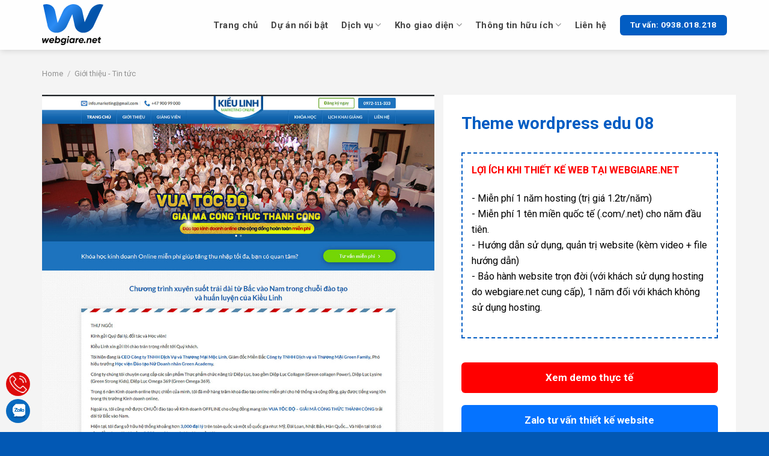

--- FILE ---
content_type: text/html; charset=UTF-8
request_url: https://webgiare.net/san-pham/theme-wordpress-edu-08.html
body_size: 26161
content:
<!DOCTYPE html>
<html lang="vi" prefix="og: https://ogp.me/ns#" class="loading-site no-js">
<head><meta charset="UTF-8" /><script>if(navigator.userAgent.match(/MSIE|Internet Explorer/i)||navigator.userAgent.match(/Trident\/7\..*?rv:11/i)){var href=document.location.href;if(!href.match(/[?&]nowprocket/)){if(href.indexOf("?")==-1){if(href.indexOf("#")==-1){document.location.href=href+"?nowprocket=1"}else{document.location.href=href.replace("#","?nowprocket=1#")}}else{if(href.indexOf("#")==-1){document.location.href=href+"&nowprocket=1"}else{document.location.href=href.replace("#","&nowprocket=1#")}}}}</script><script>class RocketLazyLoadScripts{constructor(){this.v="1.2.3",this.triggerEvents=["keydown","mousedown","mousemove","touchmove","touchstart","touchend","wheel"],this.userEventHandler=this._triggerListener.bind(this),this.touchStartHandler=this._onTouchStart.bind(this),this.touchMoveHandler=this._onTouchMove.bind(this),this.touchEndHandler=this._onTouchEnd.bind(this),this.clickHandler=this._onClick.bind(this),this.interceptedClicks=[],window.addEventListener("pageshow",t=>{this.persisted=t.persisted}),window.addEventListener("DOMContentLoaded",()=>{this._preconnect3rdParties()}),this.delayedScripts={normal:[],async:[],defer:[]},this.trash=[],this.allJQueries=[]}_addUserInteractionListener(t){if(document.hidden){t._triggerListener();return}this.triggerEvents.forEach(e=>window.addEventListener(e,t.userEventHandler,{passive:!0})),window.addEventListener("touchstart",t.touchStartHandler,{passive:!0}),window.addEventListener("mousedown",t.touchStartHandler),document.addEventListener("visibilitychange",t.userEventHandler)}_removeUserInteractionListener(){this.triggerEvents.forEach(t=>window.removeEventListener(t,this.userEventHandler,{passive:!0})),document.removeEventListener("visibilitychange",this.userEventHandler)}_onTouchStart(t){"HTML"!==t.target.tagName&&(window.addEventListener("touchend",this.touchEndHandler),window.addEventListener("mouseup",this.touchEndHandler),window.addEventListener("touchmove",this.touchMoveHandler,{passive:!0}),window.addEventListener("mousemove",this.touchMoveHandler),t.target.addEventListener("click",this.clickHandler),this._renameDOMAttribute(t.target,"onclick","rocket-onclick"),this._pendingClickStarted())}_onTouchMove(t){window.removeEventListener("touchend",this.touchEndHandler),window.removeEventListener("mouseup",this.touchEndHandler),window.removeEventListener("touchmove",this.touchMoveHandler,{passive:!0}),window.removeEventListener("mousemove",this.touchMoveHandler),t.target.removeEventListener("click",this.clickHandler),this._renameDOMAttribute(t.target,"rocket-onclick","onclick"),this._pendingClickFinished()}_onTouchEnd(t){window.removeEventListener("touchend",this.touchEndHandler),window.removeEventListener("mouseup",this.touchEndHandler),window.removeEventListener("touchmove",this.touchMoveHandler,{passive:!0}),window.removeEventListener("mousemove",this.touchMoveHandler)}_onClick(t){t.target.removeEventListener("click",this.clickHandler),this._renameDOMAttribute(t.target,"rocket-onclick","onclick"),this.interceptedClicks.push(t),t.preventDefault(),t.stopPropagation(),t.stopImmediatePropagation(),this._pendingClickFinished()}_replayClicks(){window.removeEventListener("touchstart",this.touchStartHandler,{passive:!0}),window.removeEventListener("mousedown",this.touchStartHandler),this.interceptedClicks.forEach(t=>{t.target.dispatchEvent(new MouseEvent("click",{view:t.view,bubbles:!0,cancelable:!0}))})}_waitForPendingClicks(){return new Promise(t=>{this._isClickPending?this._pendingClickFinished=t:t()})}_pendingClickStarted(){this._isClickPending=!0}_pendingClickFinished(){this._isClickPending=!1}_renameDOMAttribute(t,e,r){t.hasAttribute&&t.hasAttribute(e)&&(event.target.setAttribute(r,event.target.getAttribute(e)),event.target.removeAttribute(e))}_triggerListener(){this._removeUserInteractionListener(this),"loading"===document.readyState?document.addEventListener("DOMContentLoaded",this._loadEverythingNow.bind(this)):this._loadEverythingNow()}_preconnect3rdParties(){let t=[];document.querySelectorAll("script[type=rocketlazyloadscript]").forEach(e=>{if(e.hasAttribute("src")){let r=new URL(e.src).origin;r!==location.origin&&t.push({src:r,crossOrigin:e.crossOrigin||"module"===e.getAttribute("data-rocket-type")})}}),t=[...new Map(t.map(t=>[JSON.stringify(t),t])).values()],this._batchInjectResourceHints(t,"preconnect")}async _loadEverythingNow(){this.lastBreath=Date.now(),this._delayEventListeners(this),this._delayJQueryReady(this),this._handleDocumentWrite(),this._registerAllDelayedScripts(),this._preloadAllScripts(),await this._loadScriptsFromList(this.delayedScripts.normal),await this._loadScriptsFromList(this.delayedScripts.defer),await this._loadScriptsFromList(this.delayedScripts.async);try{await this._triggerDOMContentLoaded(),await this._triggerWindowLoad()}catch(t){console.error(t)}window.dispatchEvent(new Event("rocket-allScriptsLoaded")),this._waitForPendingClicks().then(()=>{this._replayClicks()}),this._emptyTrash()}_registerAllDelayedScripts(){document.querySelectorAll("script[type=rocketlazyloadscript]").forEach(t=>{t.hasAttribute("data-rocket-src")?t.hasAttribute("async")&&!1!==t.async?this.delayedScripts.async.push(t):t.hasAttribute("defer")&&!1!==t.defer||"module"===t.getAttribute("data-rocket-type")?this.delayedScripts.defer.push(t):this.delayedScripts.normal.push(t):this.delayedScripts.normal.push(t)})}async _transformScript(t){return new Promise((await this._littleBreath(),navigator.userAgent.indexOf("Firefox/")>0||""===navigator.vendor)?e=>{let r=document.createElement("script");[...t.attributes].forEach(t=>{let e=t.nodeName;"type"!==e&&("data-rocket-type"===e&&(e="type"),"data-rocket-src"===e&&(e="src"),r.setAttribute(e,t.nodeValue))}),t.text&&(r.text=t.text),r.hasAttribute("src")?(r.addEventListener("load",e),r.addEventListener("error",e)):(r.text=t.text,e());try{t.parentNode.replaceChild(r,t)}catch(i){e()}}:async e=>{function r(){t.setAttribute("data-rocket-status","failed"),e()}try{let i=t.getAttribute("data-rocket-type"),n=t.getAttribute("data-rocket-src");t.text,i?(t.type=i,t.removeAttribute("data-rocket-type")):t.removeAttribute("type"),t.addEventListener("load",function r(){t.setAttribute("data-rocket-status","executed"),e()}),t.addEventListener("error",r),n?(t.removeAttribute("data-rocket-src"),t.src=n):t.src="data:text/javascript;base64,"+window.btoa(unescape(encodeURIComponent(t.text)))}catch(s){r()}})}async _loadScriptsFromList(t){let e=t.shift();return e&&e.isConnected?(await this._transformScript(e),this._loadScriptsFromList(t)):Promise.resolve()}_preloadAllScripts(){this._batchInjectResourceHints([...this.delayedScripts.normal,...this.delayedScripts.defer,...this.delayedScripts.async],"preload")}_batchInjectResourceHints(t,e){var r=document.createDocumentFragment();t.forEach(t=>{let i=t.getAttribute&&t.getAttribute("data-rocket-src")||t.src;if(i){let n=document.createElement("link");n.href=i,n.rel=e,"preconnect"!==e&&(n.as="script"),t.getAttribute&&"module"===t.getAttribute("data-rocket-type")&&(n.crossOrigin=!0),t.crossOrigin&&(n.crossOrigin=t.crossOrigin),t.integrity&&(n.integrity=t.integrity),r.appendChild(n),this.trash.push(n)}}),document.head.appendChild(r)}_delayEventListeners(t){let e={};function r(t,r){!function t(r){!e[r]&&(e[r]={originalFunctions:{add:r.addEventListener,remove:r.removeEventListener},eventsToRewrite:[]},r.addEventListener=function(){arguments[0]=i(arguments[0]),e[r].originalFunctions.add.apply(r,arguments)},r.removeEventListener=function(){arguments[0]=i(arguments[0]),e[r].originalFunctions.remove.apply(r,arguments)});function i(t){return e[r].eventsToRewrite.indexOf(t)>=0?"rocket-"+t:t}}(t),e[t].eventsToRewrite.push(r)}function i(t,e){let r=t[e];Object.defineProperty(t,e,{get:()=>r||function(){},set(i){t["rocket"+e]=r=i}})}r(document,"DOMContentLoaded"),r(window,"DOMContentLoaded"),r(window,"load"),r(window,"pageshow"),r(document,"readystatechange"),i(document,"onreadystatechange"),i(window,"onload"),i(window,"onpageshow")}_delayJQueryReady(t){let e;function r(r){if(r&&r.fn&&!t.allJQueries.includes(r)){r.fn.ready=r.fn.init.prototype.ready=function(e){return t.domReadyFired?e.bind(document)(r):document.addEventListener("rocket-DOMContentLoaded",()=>e.bind(document)(r)),r([])};let i=r.fn.on;r.fn.on=r.fn.init.prototype.on=function(){if(this[0]===window){function t(t){return t.split(" ").map(t=>"load"===t||0===t.indexOf("load.")?"rocket-jquery-load":t).join(" ")}"string"==typeof arguments[0]||arguments[0]instanceof String?arguments[0]=t(arguments[0]):"object"==typeof arguments[0]&&Object.keys(arguments[0]).forEach(e=>{let r=arguments[0][e];delete arguments[0][e],arguments[0][t(e)]=r})}return i.apply(this,arguments),this},t.allJQueries.push(r)}e=r}r(window.jQuery),Object.defineProperty(window,"jQuery",{get:()=>e,set(t){r(t)}})}async _triggerDOMContentLoaded(){this.domReadyFired=!0,await this._littleBreath(),document.dispatchEvent(new Event("rocket-DOMContentLoaded")),await this._littleBreath(),window.dispatchEvent(new Event("rocket-DOMContentLoaded")),await this._littleBreath(),document.dispatchEvent(new Event("rocket-readystatechange")),await this._littleBreath(),document.rocketonreadystatechange&&document.rocketonreadystatechange()}async _triggerWindowLoad(){await this._littleBreath(),window.dispatchEvent(new Event("rocket-load")),await this._littleBreath(),window.rocketonload&&window.rocketonload(),await this._littleBreath(),this.allJQueries.forEach(t=>t(window).trigger("rocket-jquery-load")),await this._littleBreath();let t=new Event("rocket-pageshow");t.persisted=this.persisted,window.dispatchEvent(t),await this._littleBreath(),window.rocketonpageshow&&window.rocketonpageshow({persisted:this.persisted})}_handleDocumentWrite(){let t=new Map;document.write=document.writeln=function(e){let r=document.currentScript;r||console.error("WPRocket unable to document.write this: "+e);let i=document.createRange(),n=r.parentElement,s=t.get(r);void 0===s&&(s=r.nextSibling,t.set(r,s));let a=document.createDocumentFragment();i.setStart(a,0),a.appendChild(i.createContextualFragment(e)),n.insertBefore(a,s)}}async _littleBreath(){Date.now()-this.lastBreath>45&&(await this._requestAnimFrame(),this.lastBreath=Date.now())}async _requestAnimFrame(){return document.hidden?new Promise(t=>setTimeout(t)):new Promise(t=>requestAnimationFrame(t))}_emptyTrash(){this.trash.forEach(t=>t.remove())}static run(){let t=new RocketLazyLoadScripts;t._addUserInteractionListener(t)}}RocketLazyLoadScripts.run();</script>
	
	<link rel="profile" href="https://gmpg.org/xfn/11" />
	<link rel="pingback" href="https://webgiare.net/xmlrpc.php" />

	<script type="rocketlazyloadscript">(function(html){html.className = html.className.replace(/\bno-js\b/,'js')})(document.documentElement);</script>
<meta name="viewport" content="width=device-width, initial-scale=1" />
<!-- Search Engine Optimization by Rank Math PRO - https://s.rankmath.com/home -->
<title>Theme wordpress edu 08 - Web Giá Rẻ</title>
<meta name="description" content="Theme wordpress edu 08"/>
<meta name="robots" content="index, follow, max-snippet:-1, max-video-preview:-1, max-image-preview:large"/>
<link rel="canonical" href="https://webgiare.net/san-pham/theme-wordpress-edu-08.html" />
<meta property="og:locale" content="vi_VN" />
<meta property="og:type" content="product" />
<meta property="og:title" content="Theme wordpress edu 08 - Web Giá Rẻ" />
<meta property="og:description" content="Theme wordpress edu 08" />
<meta property="og:url" content="https://webgiare.net/san-pham/theme-wordpress-edu-08.html" />
<meta property="og:site_name" content="Web Giá Rẻ" />
<meta property="og:updated_time" content="2022-02-16T09:30:10+07:00" />
<meta property="og:image" content="https://webgiare.net/wp-content/uploads/2022/02/edu8.jpg" />
<meta property="og:image:secure_url" content="https://webgiare.net/wp-content/uploads/2022/02/edu8.jpg" />
<meta property="og:image:width" content="900" />
<meta property="og:image:height" content="900" />
<meta property="og:image:alt" content="Theme wordpress edu 08" />
<meta property="og:image:type" content="image/jpeg" />
<meta property="product:price:amount" content="700000" />
<meta property="product:price:currency" content="VND" />
<meta property="product:availability" content="instock" />
<meta property="product:retailer_item_id" content="7936" />
<meta name="twitter:card" content="summary_large_image" />
<meta name="twitter:title" content="Theme wordpress edu 08 - Web Giá Rẻ" />
<meta name="twitter:description" content="Theme wordpress edu 08" />
<meta name="twitter:image" content="https://webgiare.net/wp-content/uploads/2022/02/edu8.jpg" />
<meta name="twitter:label1" content="Price" />
<meta name="twitter:data1" content="700.000&#8363;" />
<meta name="twitter:label2" content="Availability" />
<meta name="twitter:data2" content="In stock" />
<script type="application/ld+json" class="rank-math-schema-pro">{"@context":"https://schema.org","@graph":[{"@type":"Organization","@id":"https://webgiare.net/#organization","name":"Web Gi\u00e1 R\u1ebb","url":"https://webgiare.net"},{"@type":"WebSite","@id":"https://webgiare.net/#website","url":"https://webgiare.net","name":"Web Gi\u00e1 R\u1ebb","publisher":{"@id":"https://webgiare.net/#organization"},"inLanguage":"vi"},{"@type":"ImageObject","@id":"https://webgiare.net/wp-content/uploads/2022/02/edu8.jpg","url":"https://webgiare.net/wp-content/uploads/2022/02/edu8.jpg","width":"900","height":"900","inLanguage":"vi"},{"@type":"ItemPage","@id":"https://webgiare.net/san-pham/theme-wordpress-edu-08.html#webpage","url":"https://webgiare.net/san-pham/theme-wordpress-edu-08.html","name":"Theme wordpress edu 08 - Web Gi\u00e1 R\u1ebb","datePublished":"2019-10-18T00:00:00+07:00","dateModified":"2022-02-16T09:30:10+07:00","isPartOf":{"@id":"https://webgiare.net/#website"},"primaryImageOfPage":{"@id":"https://webgiare.net/wp-content/uploads/2022/02/edu8.jpg"},"inLanguage":"vi"},{"@type":"Product","name":"Theme wordpress edu 08 - Web Gi\u00e1 R\u1ebb","description":"Theme wordpress edu 08","sku":"7936","category":"Gi\u1edbi thi\u1ec7u - Tin t\u1ee9c","mainEntityOfPage":{"@id":"https://webgiare.net/san-pham/theme-wordpress-edu-08.html#webpage"},"offers":{"@type":"Offer","price":"700000","priceCurrency":"VND","priceValidUntil":"2027-12-31","availability":"https://schema.org/InStock","itemCondition":"NewCondition","url":"https://webgiare.net/san-pham/theme-wordpress-edu-08.html","seller":{"@type":"Organization","@id":"https://webgiare.net/","name":"Web Gi\u00e1 R\u1ebb","url":"https://webgiare.net","logo":""}},"@id":"https://webgiare.net/san-pham/theme-wordpress-edu-08.html#richSnippet","image":{"@id":"https://webgiare.net/wp-content/uploads/2022/02/edu8.jpg"}}]}</script>
<!-- /Rank Math WordPress SEO plugin -->

<link rel='dns-prefetch' href='//cdn.jsdelivr.net' />
<link rel='dns-prefetch' href='//use.fontawesome.com' />
<link rel='dns-prefetch' href='//fonts.googleapis.com' />
<link href='https://fonts.gstatic.com' crossorigin rel='preconnect' />
<link rel='prefetch' href='https://webgiare.net/wp-content/themes/flatsome/assets/js/flatsome.js?ver=f2c57559524d9813afd4' />
<link rel='prefetch' href='https://webgiare.net/wp-content/themes/flatsome/assets/js/chunk.slider.js?ver=3.17.1.1' />
<link rel='prefetch' href='https://webgiare.net/wp-content/themes/flatsome/assets/js/chunk.popups.js?ver=3.17.1.1' />
<link rel='prefetch' href='https://webgiare.net/wp-content/themes/flatsome/assets/js/chunk.tooltips.js?ver=3.17.1.1' />
<link rel='prefetch' href='https://webgiare.net/wp-content/themes/flatsome/assets/js/woocommerce.js?ver=1a392523165907adee6a' />
<link rel="alternate" type="application/rss+xml" title="Dòng thông tin Web Giá Rẻ &raquo;" href="https://webgiare.net/feed" />
<link rel="alternate" type="application/rss+xml" title="Web Giá Rẻ &raquo; Dòng bình luận" href="https://webgiare.net/comments/feed" />
<link rel="alternate" type="application/rss+xml" title="Web Giá Rẻ &raquo; Theme wordpress edu 08 Dòng bình luận" href="https://webgiare.net/san-pham/theme-wordpress-edu-08.html/feed" />
<link rel="alternate" title="oNhúng (JSON)" type="application/json+oembed" href="https://webgiare.net/wp-json/oembed/1.0/embed?url=https%3A%2F%2Fwebgiare.net%2Fsan-pham%2Ftheme-wordpress-edu-08.html" />
<link rel="alternate" title="oNhúng (XML)" type="text/xml+oembed" href="https://webgiare.net/wp-json/oembed/1.0/embed?url=https%3A%2F%2Fwebgiare.net%2Fsan-pham%2Ftheme-wordpress-edu-08.html&#038;format=xml" />
<style id='wp-img-auto-sizes-contain-inline-css' type='text/css'>
img:is([sizes=auto i],[sizes^="auto," i]){contain-intrinsic-size:3000px 1500px}
/*# sourceURL=wp-img-auto-sizes-contain-inline-css */
</style>
<style id='wp-emoji-styles-inline-css' type='text/css'>

	img.wp-smiley, img.emoji {
		display: inline !important;
		border: none !important;
		box-shadow: none !important;
		height: 1em !important;
		width: 1em !important;
		margin: 0 0.07em !important;
		vertical-align: -0.1em !important;
		background: none !important;
		padding: 0 !important;
	}
/*# sourceURL=wp-emoji-styles-inline-css */
</style>
<style id='wp-block-library-inline-css' type='text/css'>
:root{--wp-block-synced-color:#7a00df;--wp-block-synced-color--rgb:122,0,223;--wp-bound-block-color:var(--wp-block-synced-color);--wp-editor-canvas-background:#ddd;--wp-admin-theme-color:#007cba;--wp-admin-theme-color--rgb:0,124,186;--wp-admin-theme-color-darker-10:#006ba1;--wp-admin-theme-color-darker-10--rgb:0,107,160.5;--wp-admin-theme-color-darker-20:#005a87;--wp-admin-theme-color-darker-20--rgb:0,90,135;--wp-admin-border-width-focus:2px}@media (min-resolution:192dpi){:root{--wp-admin-border-width-focus:1.5px}}.wp-element-button{cursor:pointer}:root .has-very-light-gray-background-color{background-color:#eee}:root .has-very-dark-gray-background-color{background-color:#313131}:root .has-very-light-gray-color{color:#eee}:root .has-very-dark-gray-color{color:#313131}:root .has-vivid-green-cyan-to-vivid-cyan-blue-gradient-background{background:linear-gradient(135deg,#00d084,#0693e3)}:root .has-purple-crush-gradient-background{background:linear-gradient(135deg,#34e2e4,#4721fb 50%,#ab1dfe)}:root .has-hazy-dawn-gradient-background{background:linear-gradient(135deg,#faaca8,#dad0ec)}:root .has-subdued-olive-gradient-background{background:linear-gradient(135deg,#fafae1,#67a671)}:root .has-atomic-cream-gradient-background{background:linear-gradient(135deg,#fdd79a,#004a59)}:root .has-nightshade-gradient-background{background:linear-gradient(135deg,#330968,#31cdcf)}:root .has-midnight-gradient-background{background:linear-gradient(135deg,#020381,#2874fc)}:root{--wp--preset--font-size--normal:16px;--wp--preset--font-size--huge:42px}.has-regular-font-size{font-size:1em}.has-larger-font-size{font-size:2.625em}.has-normal-font-size{font-size:var(--wp--preset--font-size--normal)}.has-huge-font-size{font-size:var(--wp--preset--font-size--huge)}.has-text-align-center{text-align:center}.has-text-align-left{text-align:left}.has-text-align-right{text-align:right}.has-fit-text{white-space:nowrap!important}#end-resizable-editor-section{display:none}.aligncenter{clear:both}.items-justified-left{justify-content:flex-start}.items-justified-center{justify-content:center}.items-justified-right{justify-content:flex-end}.items-justified-space-between{justify-content:space-between}.screen-reader-text{border:0;clip-path:inset(50%);height:1px;margin:-1px;overflow:hidden;padding:0;position:absolute;width:1px;word-wrap:normal!important}.screen-reader-text:focus{background-color:#ddd;clip-path:none;color:#444;display:block;font-size:1em;height:auto;left:5px;line-height:normal;padding:15px 23px 14px;text-decoration:none;top:5px;width:auto;z-index:100000}html :where(.has-border-color){border-style:solid}html :where([style*=border-top-color]){border-top-style:solid}html :where([style*=border-right-color]){border-right-style:solid}html :where([style*=border-bottom-color]){border-bottom-style:solid}html :where([style*=border-left-color]){border-left-style:solid}html :where([style*=border-width]){border-style:solid}html :where([style*=border-top-width]){border-top-style:solid}html :where([style*=border-right-width]){border-right-style:solid}html :where([style*=border-bottom-width]){border-bottom-style:solid}html :where([style*=border-left-width]){border-left-style:solid}html :where(img[class*=wp-image-]){height:auto;max-width:100%}:where(figure){margin:0 0 1em}html :where(.is-position-sticky){--wp-admin--admin-bar--position-offset:var(--wp-admin--admin-bar--height,0px)}@media screen and (max-width:600px){html :where(.is-position-sticky){--wp-admin--admin-bar--position-offset:0px}}

/*# sourceURL=wp-block-library-inline-css */
</style><style id='global-styles-inline-css' type='text/css'>
:root{--wp--preset--aspect-ratio--square: 1;--wp--preset--aspect-ratio--4-3: 4/3;--wp--preset--aspect-ratio--3-4: 3/4;--wp--preset--aspect-ratio--3-2: 3/2;--wp--preset--aspect-ratio--2-3: 2/3;--wp--preset--aspect-ratio--16-9: 16/9;--wp--preset--aspect-ratio--9-16: 9/16;--wp--preset--color--black: #000000;--wp--preset--color--cyan-bluish-gray: #abb8c3;--wp--preset--color--white: #ffffff;--wp--preset--color--pale-pink: #f78da7;--wp--preset--color--vivid-red: #cf2e2e;--wp--preset--color--luminous-vivid-orange: #ff6900;--wp--preset--color--luminous-vivid-amber: #fcb900;--wp--preset--color--light-green-cyan: #7bdcb5;--wp--preset--color--vivid-green-cyan: #00d084;--wp--preset--color--pale-cyan-blue: #8ed1fc;--wp--preset--color--vivid-cyan-blue: #0693e3;--wp--preset--color--vivid-purple: #9b51e0;--wp--preset--gradient--vivid-cyan-blue-to-vivid-purple: linear-gradient(135deg,rgb(6,147,227) 0%,rgb(155,81,224) 100%);--wp--preset--gradient--light-green-cyan-to-vivid-green-cyan: linear-gradient(135deg,rgb(122,220,180) 0%,rgb(0,208,130) 100%);--wp--preset--gradient--luminous-vivid-amber-to-luminous-vivid-orange: linear-gradient(135deg,rgb(252,185,0) 0%,rgb(255,105,0) 100%);--wp--preset--gradient--luminous-vivid-orange-to-vivid-red: linear-gradient(135deg,rgb(255,105,0) 0%,rgb(207,46,46) 100%);--wp--preset--gradient--very-light-gray-to-cyan-bluish-gray: linear-gradient(135deg,rgb(238,238,238) 0%,rgb(169,184,195) 100%);--wp--preset--gradient--cool-to-warm-spectrum: linear-gradient(135deg,rgb(74,234,220) 0%,rgb(151,120,209) 20%,rgb(207,42,186) 40%,rgb(238,44,130) 60%,rgb(251,105,98) 80%,rgb(254,248,76) 100%);--wp--preset--gradient--blush-light-purple: linear-gradient(135deg,rgb(255,206,236) 0%,rgb(152,150,240) 100%);--wp--preset--gradient--blush-bordeaux: linear-gradient(135deg,rgb(254,205,165) 0%,rgb(254,45,45) 50%,rgb(107,0,62) 100%);--wp--preset--gradient--luminous-dusk: linear-gradient(135deg,rgb(255,203,112) 0%,rgb(199,81,192) 50%,rgb(65,88,208) 100%);--wp--preset--gradient--pale-ocean: linear-gradient(135deg,rgb(255,245,203) 0%,rgb(182,227,212) 50%,rgb(51,167,181) 100%);--wp--preset--gradient--electric-grass: linear-gradient(135deg,rgb(202,248,128) 0%,rgb(113,206,126) 100%);--wp--preset--gradient--midnight: linear-gradient(135deg,rgb(2,3,129) 0%,rgb(40,116,252) 100%);--wp--preset--font-size--small: 13px;--wp--preset--font-size--medium: 20px;--wp--preset--font-size--large: 36px;--wp--preset--font-size--x-large: 42px;--wp--preset--spacing--20: 0.44rem;--wp--preset--spacing--30: 0.67rem;--wp--preset--spacing--40: 1rem;--wp--preset--spacing--50: 1.5rem;--wp--preset--spacing--60: 2.25rem;--wp--preset--spacing--70: 3.38rem;--wp--preset--spacing--80: 5.06rem;--wp--preset--shadow--natural: 6px 6px 9px rgba(0, 0, 0, 0.2);--wp--preset--shadow--deep: 12px 12px 50px rgba(0, 0, 0, 0.4);--wp--preset--shadow--sharp: 6px 6px 0px rgba(0, 0, 0, 0.2);--wp--preset--shadow--outlined: 6px 6px 0px -3px rgb(255, 255, 255), 6px 6px rgb(0, 0, 0);--wp--preset--shadow--crisp: 6px 6px 0px rgb(0, 0, 0);}:where(.is-layout-flex){gap: 0.5em;}:where(.is-layout-grid){gap: 0.5em;}body .is-layout-flex{display: flex;}.is-layout-flex{flex-wrap: wrap;align-items: center;}.is-layout-flex > :is(*, div){margin: 0;}body .is-layout-grid{display: grid;}.is-layout-grid > :is(*, div){margin: 0;}:where(.wp-block-columns.is-layout-flex){gap: 2em;}:where(.wp-block-columns.is-layout-grid){gap: 2em;}:where(.wp-block-post-template.is-layout-flex){gap: 1.25em;}:where(.wp-block-post-template.is-layout-grid){gap: 1.25em;}.has-black-color{color: var(--wp--preset--color--black) !important;}.has-cyan-bluish-gray-color{color: var(--wp--preset--color--cyan-bluish-gray) !important;}.has-white-color{color: var(--wp--preset--color--white) !important;}.has-pale-pink-color{color: var(--wp--preset--color--pale-pink) !important;}.has-vivid-red-color{color: var(--wp--preset--color--vivid-red) !important;}.has-luminous-vivid-orange-color{color: var(--wp--preset--color--luminous-vivid-orange) !important;}.has-luminous-vivid-amber-color{color: var(--wp--preset--color--luminous-vivid-amber) !important;}.has-light-green-cyan-color{color: var(--wp--preset--color--light-green-cyan) !important;}.has-vivid-green-cyan-color{color: var(--wp--preset--color--vivid-green-cyan) !important;}.has-pale-cyan-blue-color{color: var(--wp--preset--color--pale-cyan-blue) !important;}.has-vivid-cyan-blue-color{color: var(--wp--preset--color--vivid-cyan-blue) !important;}.has-vivid-purple-color{color: var(--wp--preset--color--vivid-purple) !important;}.has-black-background-color{background-color: var(--wp--preset--color--black) !important;}.has-cyan-bluish-gray-background-color{background-color: var(--wp--preset--color--cyan-bluish-gray) !important;}.has-white-background-color{background-color: var(--wp--preset--color--white) !important;}.has-pale-pink-background-color{background-color: var(--wp--preset--color--pale-pink) !important;}.has-vivid-red-background-color{background-color: var(--wp--preset--color--vivid-red) !important;}.has-luminous-vivid-orange-background-color{background-color: var(--wp--preset--color--luminous-vivid-orange) !important;}.has-luminous-vivid-amber-background-color{background-color: var(--wp--preset--color--luminous-vivid-amber) !important;}.has-light-green-cyan-background-color{background-color: var(--wp--preset--color--light-green-cyan) !important;}.has-vivid-green-cyan-background-color{background-color: var(--wp--preset--color--vivid-green-cyan) !important;}.has-pale-cyan-blue-background-color{background-color: var(--wp--preset--color--pale-cyan-blue) !important;}.has-vivid-cyan-blue-background-color{background-color: var(--wp--preset--color--vivid-cyan-blue) !important;}.has-vivid-purple-background-color{background-color: var(--wp--preset--color--vivid-purple) !important;}.has-black-border-color{border-color: var(--wp--preset--color--black) !important;}.has-cyan-bluish-gray-border-color{border-color: var(--wp--preset--color--cyan-bluish-gray) !important;}.has-white-border-color{border-color: var(--wp--preset--color--white) !important;}.has-pale-pink-border-color{border-color: var(--wp--preset--color--pale-pink) !important;}.has-vivid-red-border-color{border-color: var(--wp--preset--color--vivid-red) !important;}.has-luminous-vivid-orange-border-color{border-color: var(--wp--preset--color--luminous-vivid-orange) !important;}.has-luminous-vivid-amber-border-color{border-color: var(--wp--preset--color--luminous-vivid-amber) !important;}.has-light-green-cyan-border-color{border-color: var(--wp--preset--color--light-green-cyan) !important;}.has-vivid-green-cyan-border-color{border-color: var(--wp--preset--color--vivid-green-cyan) !important;}.has-pale-cyan-blue-border-color{border-color: var(--wp--preset--color--pale-cyan-blue) !important;}.has-vivid-cyan-blue-border-color{border-color: var(--wp--preset--color--vivid-cyan-blue) !important;}.has-vivid-purple-border-color{border-color: var(--wp--preset--color--vivid-purple) !important;}.has-vivid-cyan-blue-to-vivid-purple-gradient-background{background: var(--wp--preset--gradient--vivid-cyan-blue-to-vivid-purple) !important;}.has-light-green-cyan-to-vivid-green-cyan-gradient-background{background: var(--wp--preset--gradient--light-green-cyan-to-vivid-green-cyan) !important;}.has-luminous-vivid-amber-to-luminous-vivid-orange-gradient-background{background: var(--wp--preset--gradient--luminous-vivid-amber-to-luminous-vivid-orange) !important;}.has-luminous-vivid-orange-to-vivid-red-gradient-background{background: var(--wp--preset--gradient--luminous-vivid-orange-to-vivid-red) !important;}.has-very-light-gray-to-cyan-bluish-gray-gradient-background{background: var(--wp--preset--gradient--very-light-gray-to-cyan-bluish-gray) !important;}.has-cool-to-warm-spectrum-gradient-background{background: var(--wp--preset--gradient--cool-to-warm-spectrum) !important;}.has-blush-light-purple-gradient-background{background: var(--wp--preset--gradient--blush-light-purple) !important;}.has-blush-bordeaux-gradient-background{background: var(--wp--preset--gradient--blush-bordeaux) !important;}.has-luminous-dusk-gradient-background{background: var(--wp--preset--gradient--luminous-dusk) !important;}.has-pale-ocean-gradient-background{background: var(--wp--preset--gradient--pale-ocean) !important;}.has-electric-grass-gradient-background{background: var(--wp--preset--gradient--electric-grass) !important;}.has-midnight-gradient-background{background: var(--wp--preset--gradient--midnight) !important;}.has-small-font-size{font-size: var(--wp--preset--font-size--small) !important;}.has-medium-font-size{font-size: var(--wp--preset--font-size--medium) !important;}.has-large-font-size{font-size: var(--wp--preset--font-size--large) !important;}.has-x-large-font-size{font-size: var(--wp--preset--font-size--x-large) !important;}
/*# sourceURL=global-styles-inline-css */
</style>

<style id='classic-theme-styles-inline-css' type='text/css'>
/*! This file is auto-generated */
.wp-block-button__link{color:#fff;background-color:#32373c;border-radius:9999px;box-shadow:none;text-decoration:none;padding:calc(.667em + 2px) calc(1.333em + 2px);font-size:1.125em}.wp-block-file__button{background:#32373c;color:#fff;text-decoration:none}
/*# sourceURL=/wp-includes/css/classic-themes.min.css */
</style>
<link data-minify="1" rel='stylesheet' id='contact-form-7-css' href='https://webgiare.net/wp-content/cache/min/1/wp-content/plugins/contact-form-7/includes/css/styles.css?ver=1763288451' type='text/css' media='all' />
<link rel='stylesheet' id='photoswipe-css' href='https://webgiare.net/wp-content/plugins/woocommerce/assets/css/photoswipe/photoswipe.min.css?ver=7.7.0' type='text/css' media='all' />
<link rel='stylesheet' id='photoswipe-default-skin-css' href='https://webgiare.net/wp-content/plugins/woocommerce/assets/css/photoswipe/default-skin/default-skin.min.css?ver=7.7.0' type='text/css' media='all' />
<style id='woocommerce-inline-inline-css' type='text/css'>
.woocommerce form .form-row .required { visibility: visible; }
/*# sourceURL=woocommerce-inline-inline-css */
</style>
<link data-minify="1" rel='stylesheet' id='font-awesome-official-css' href='https://webgiare.net/wp-content/cache/min/1/releases/v5.15.4/css/all.css?ver=1763288451' type='text/css' media='all' crossorigin="anonymous" />
<link data-minify="1" rel='stylesheet' id='flatsome-main-css' href='https://webgiare.net/wp-content/cache/min/1/wp-content/themes/flatsome/assets/css/flatsome.css?ver=1763288451' type='text/css' media='all' />
<style id='flatsome-main-inline-css' type='text/css'>
@font-face {
				font-family: "fl-icons";
				font-display: block;
				src: url(https://webgiare.net/wp-content/themes/flatsome/assets/css/icons/fl-icons.eot?v=3.17.1.1);
				src:
					url(https://webgiare.net/wp-content/themes/flatsome/assets/css/icons/fl-icons.eot#iefix?v=3.17.1.1) format("embedded-opentype"),
					url(https://webgiare.net/wp-content/themes/flatsome/assets/css/icons/fl-icons.woff2?v=3.17.1.1) format("woff2"),
					url(https://webgiare.net/wp-content/themes/flatsome/assets/css/icons/fl-icons.ttf?v=3.17.1.1) format("truetype"),
					url(https://webgiare.net/wp-content/themes/flatsome/assets/css/icons/fl-icons.woff?v=3.17.1.1) format("woff"),
					url(https://webgiare.net/wp-content/themes/flatsome/assets/css/icons/fl-icons.svg?v=3.17.1.1#fl-icons) format("svg");
			}
/*# sourceURL=flatsome-main-inline-css */
</style>
<link data-minify="1" rel='stylesheet' id='flatsome-shop-css' href='https://webgiare.net/wp-content/cache/min/1/wp-content/themes/flatsome/assets/css/flatsome-shop.css?ver=1763288451' type='text/css' media='all' />
<link data-minify="1" rel='stylesheet' id='flatsome-style-css' href='https://webgiare.net/wp-content/cache/min/1/wp-content/themes/webgiare/style.css?ver=1763288451' type='text/css' media='all' />
<link rel='stylesheet' id='flatsome-googlefonts-css' href='//fonts.googleapis.com/css?family=Roboto%3Aregular%2C700%2Cregular%2C700%7CDancing+Script%3Aregular%2Cregular&#038;display=swap&#038;ver=3.9' type='text/css' media='all' />
<style id='rocket-lazyload-inline-css' type='text/css'>
.rll-youtube-player{position:relative;padding-bottom:56.23%;height:0;overflow:hidden;max-width:100%;}.rll-youtube-player:focus-within{outline: 2px solid currentColor;outline-offset: 5px;}.rll-youtube-player iframe{position:absolute;top:0;left:0;width:100%;height:100%;z-index:100;background:0 0}.rll-youtube-player img{bottom:0;display:block;left:0;margin:auto;max-width:100%;width:100%;position:absolute;right:0;top:0;border:none;height:auto;-webkit-transition:.4s all;-moz-transition:.4s all;transition:.4s all}.rll-youtube-player img:hover{-webkit-filter:brightness(75%)}.rll-youtube-player .play{height:100%;width:100%;left:0;top:0;position:absolute;background:url(https://webgiare.net/wp-content/plugins/wp-rocket/assets/img/youtube.png) no-repeat center;background-color: transparent !important;cursor:pointer;border:none;}
/*# sourceURL=rocket-lazyload-inline-css */
</style>
<link data-minify="1" rel='stylesheet' id='font-awesome-official-v4shim-css' href='https://webgiare.net/wp-content/cache/min/1/releases/v5.15.4/css/v4-shims.css?ver=1763288451' type='text/css' media='all' crossorigin="anonymous" />
<style id='font-awesome-official-v4shim-inline-css' type='text/css'>
@font-face {
font-family: "FontAwesome";
font-display: block;
src: url("https://use.fontawesome.com/releases/v5.15.4/webfonts/fa-brands-400.eot"),
		url("https://use.fontawesome.com/releases/v5.15.4/webfonts/fa-brands-400.eot?#iefix") format("embedded-opentype"),
		url("https://use.fontawesome.com/releases/v5.15.4/webfonts/fa-brands-400.woff2") format("woff2"),
		url("https://use.fontawesome.com/releases/v5.15.4/webfonts/fa-brands-400.woff") format("woff"),
		url("https://use.fontawesome.com/releases/v5.15.4/webfonts/fa-brands-400.ttf") format("truetype"),
		url("https://use.fontawesome.com/releases/v5.15.4/webfonts/fa-brands-400.svg#fontawesome") format("svg");
}

@font-face {
font-family: "FontAwesome";
font-display: block;
src: url("https://use.fontawesome.com/releases/v5.15.4/webfonts/fa-solid-900.eot"),
		url("https://use.fontawesome.com/releases/v5.15.4/webfonts/fa-solid-900.eot?#iefix") format("embedded-opentype"),
		url("https://use.fontawesome.com/releases/v5.15.4/webfonts/fa-solid-900.woff2") format("woff2"),
		url("https://use.fontawesome.com/releases/v5.15.4/webfonts/fa-solid-900.woff") format("woff"),
		url("https://use.fontawesome.com/releases/v5.15.4/webfonts/fa-solid-900.ttf") format("truetype"),
		url("https://use.fontawesome.com/releases/v5.15.4/webfonts/fa-solid-900.svg#fontawesome") format("svg");
}

@font-face {
font-family: "FontAwesome";
font-display: block;
src: url("https://use.fontawesome.com/releases/v5.15.4/webfonts/fa-regular-400.eot"),
		url("https://use.fontawesome.com/releases/v5.15.4/webfonts/fa-regular-400.eot?#iefix") format("embedded-opentype"),
		url("https://use.fontawesome.com/releases/v5.15.4/webfonts/fa-regular-400.woff2") format("woff2"),
		url("https://use.fontawesome.com/releases/v5.15.4/webfonts/fa-regular-400.woff") format("woff"),
		url("https://use.fontawesome.com/releases/v5.15.4/webfonts/fa-regular-400.ttf") format("truetype"),
		url("https://use.fontawesome.com/releases/v5.15.4/webfonts/fa-regular-400.svg#fontawesome") format("svg");
unicode-range: U+F004-F005,U+F007,U+F017,U+F022,U+F024,U+F02E,U+F03E,U+F044,U+F057-F059,U+F06E,U+F070,U+F075,U+F07B-F07C,U+F080,U+F086,U+F089,U+F094,U+F09D,U+F0A0,U+F0A4-F0A7,U+F0C5,U+F0C7-F0C8,U+F0E0,U+F0EB,U+F0F3,U+F0F8,U+F0FE,U+F111,U+F118-F11A,U+F11C,U+F133,U+F144,U+F146,U+F14A,U+F14D-F14E,U+F150-F152,U+F15B-F15C,U+F164-F165,U+F185-F186,U+F191-F192,U+F1AD,U+F1C1-F1C9,U+F1CD,U+F1D8,U+F1E3,U+F1EA,U+F1F6,U+F1F9,U+F20A,U+F247-F249,U+F24D,U+F254-F25B,U+F25D,U+F267,U+F271-F274,U+F279,U+F28B,U+F28D,U+F2B5-F2B6,U+F2B9,U+F2BB,U+F2BD,U+F2C1-F2C2,U+F2D0,U+F2D2,U+F2DC,U+F2ED,U+F328,U+F358-F35B,U+F3A5,U+F3D1,U+F410,U+F4AD;
}
/*# sourceURL=font-awesome-official-v4shim-inline-css */
</style>
<script type="text/javascript" src="https://webgiare.net/wp-includes/js/jquery/jquery.min.js?ver=3.7.1" id="jquery-core-js" defer></script>
<script type="text/javascript" src="https://webgiare.net/wp-includes/js/jquery/jquery-migrate.min.js?ver=3.4.1" id="jquery-migrate-js" defer></script>
<link rel="https://api.w.org/" href="https://webgiare.net/wp-json/" /><link rel="alternate" title="JSON" type="application/json" href="https://webgiare.net/wp-json/wp/v2/product/1641" /><link rel="EditURI" type="application/rsd+xml" title="RSD" href="https://webgiare.net/xmlrpc.php?rsd" />
<meta name="generator" content="WordPress 6.9" />
<link rel='shortlink' href='https://webgiare.net/?p=1641' />
<style>.woocommerce-product-gallery{ opacity: 1 !important; }</style><style>.bg{opacity: 0; transition: opacity 1s; -webkit-transition: opacity 1s;} .bg-loaded{opacity: 1;}</style><!-- Global site tag (gtag.js) - Google Analytics -->
<script type="rocketlazyloadscript" async data-rocket-src="https://www.googletagmanager.com/gtag/js?id=G-67F650JT30"></script>
<script type="rocketlazyloadscript">
  window.dataLayer = window.dataLayer || [];
  function gtag(){dataLayer.push(arguments);}
  gtag('js', new Date());

  gtag('config', 'G-67F650JT30');
</script>	<noscript><style>.woocommerce-product-gallery{ opacity: 1 !important; }</style></noscript>
	<link rel="icon" href="https://webgiare.net/wp-content/uploads/2021/10/logo-web-giare.svg" sizes="32x32" />
<link rel="icon" href="https://webgiare.net/wp-content/uploads/2021/10/logo-web-giare.svg" sizes="192x192" />
<link rel="apple-touch-icon" href="https://webgiare.net/wp-content/uploads/2021/10/logo-web-giare.svg" />
<meta name="msapplication-TileImage" content="https://webgiare.net/wp-content/uploads/2021/10/logo-web-giare.svg" />
<style id="custom-css" type="text/css">:root {--primary-color: #025dc3;}.container-width, .full-width .ubermenu-nav, .container, .row{max-width: 1170px}.row.row-collapse{max-width: 1140px}.row.row-small{max-width: 1162.5px}.row.row-large{max-width: 1200px}.sticky-add-to-cart--active, #wrapper,#main,#main.dark{background-color: #f4f4f4}.header-main{height: 83px}#logo img{max-height: 83px}#logo{width:154px;}.stuck #logo img{padding:6px 0;}.header-bottom{min-height: 10px}.header-top{min-height: 30px}.transparent .header-main{height: 30px}.transparent #logo img{max-height: 30px}.has-transparent + .page-title:first-of-type,.has-transparent + #main > .page-title,.has-transparent + #main > div > .page-title,.has-transparent + #main .page-header-wrapper:first-of-type .page-title{padding-top: 30px;}.header.show-on-scroll,.stuck .header-main{height:70px!important}.stuck #logo img{max-height: 70px!important}.header-bg-color {background-color: rgba(255,255,255,0.9)}.header-bottom {background-color: #f1f1f1}.header-main .nav > li > a{line-height: 16px }@media (max-width: 549px) {.header-main{height: 70px}#logo img{max-height: 70px}}.nav-dropdown{font-size:90%}/* Color */.accordion-title.active, .has-icon-bg .icon .icon-inner,.logo a, .primary.is-underline, .primary.is-link, .badge-outline .badge-inner, .nav-outline > li.active> a,.nav-outline >li.active > a, .cart-icon strong,[data-color='primary'], .is-outline.primary{color: #025dc3;}/* Color !important */[data-text-color="primary"]{color: #025dc3!important;}/* Background Color */[data-text-bg="primary"]{background-color: #025dc3;}/* Background */.scroll-to-bullets a,.featured-title, .label-new.menu-item > a:after, .nav-pagination > li > .current,.nav-pagination > li > span:hover,.nav-pagination > li > a:hover,.has-hover:hover .badge-outline .badge-inner,button[type="submit"], .button.wc-forward:not(.checkout):not(.checkout-button), .button.submit-button, .button.primary:not(.is-outline),.featured-table .title,.is-outline:hover, .has-icon:hover .icon-label,.nav-dropdown-bold .nav-column li > a:hover, .nav-dropdown.nav-dropdown-bold > li > a:hover, .nav-dropdown-bold.dark .nav-column li > a:hover, .nav-dropdown.nav-dropdown-bold.dark > li > a:hover, .header-vertical-menu__opener ,.is-outline:hover, .tagcloud a:hover,.grid-tools a, input[type='submit']:not(.is-form), .box-badge:hover .box-text, input.button.alt,.nav-box > li > a:hover,.nav-box > li.active > a,.nav-pills > li.active > a ,.current-dropdown .cart-icon strong, .cart-icon:hover strong, .nav-line-bottom > li > a:before, .nav-line-grow > li > a:before, .nav-line > li > a:before,.banner, .header-top, .slider-nav-circle .flickity-prev-next-button:hover svg, .slider-nav-circle .flickity-prev-next-button:hover .arrow, .primary.is-outline:hover, .button.primary:not(.is-outline), input[type='submit'].primary, input[type='submit'].primary, input[type='reset'].button, input[type='button'].primary, .badge-inner{background-color: #025dc3;}/* Border */.nav-vertical.nav-tabs > li.active > a,.scroll-to-bullets a.active,.nav-pagination > li > .current,.nav-pagination > li > span:hover,.nav-pagination > li > a:hover,.has-hover:hover .badge-outline .badge-inner,.accordion-title.active,.featured-table,.is-outline:hover, .tagcloud a:hover,blockquote, .has-border, .cart-icon strong:after,.cart-icon strong,.blockUI:before, .processing:before,.loading-spin, .slider-nav-circle .flickity-prev-next-button:hover svg, .slider-nav-circle .flickity-prev-next-button:hover .arrow, .primary.is-outline:hover{border-color: #025dc3}.nav-tabs > li.active > a{border-top-color: #025dc3}.widget_shopping_cart_content .blockUI.blockOverlay:before { border-left-color: #025dc3 }.woocommerce-checkout-review-order .blockUI.blockOverlay:before { border-left-color: #025dc3 }/* Fill */.slider .flickity-prev-next-button:hover svg,.slider .flickity-prev-next-button:hover .arrow{fill: #025dc3;}/* Focus */.primary:focus-visible, .submit-button:focus-visible, button[type="submit"]:focus-visible { outline-color: #025dc3!important; }/* Background Color */[data-icon-label]:after, .secondary.is-underline:hover,.secondary.is-outline:hover,.icon-label,.button.secondary:not(.is-outline),.button.alt:not(.is-outline), .badge-inner.on-sale, .button.checkout, .single_add_to_cart_button, .current .breadcrumb-step{ background-color:#2c8cf4; }[data-text-bg="secondary"]{background-color: #2c8cf4;}/* Color */.secondary.is-underline,.secondary.is-link, .secondary.is-outline,.stars a.active, .star-rating:before, .woocommerce-page .star-rating:before,.star-rating span:before, .color-secondary{color: #2c8cf4}/* Color !important */[data-text-color="secondary"]{color: #2c8cf4!important;}/* Border */.secondary.is-outline:hover{border-color:#2c8cf4}/* Focus */.secondary:focus-visible, .alt:focus-visible { outline-color: #2c8cf4!important; }.success.is-underline:hover,.success.is-outline:hover,.success{background-color: #0161cd}.success-color, .success.is-link, .success.is-outline{color: #0161cd;}.success-border{border-color: #0161cd!important;}/* Color !important */[data-text-color="success"]{color: #0161cd!important;}/* Background Color */[data-text-bg="success"]{background-color: #0161cd;}body{color: #243238}h1,h2,h3,h4,h5,h6,.heading-font{color: #243238;}body{font-size: 102%;}@media screen and (max-width: 549px){body{font-size: 100%;}}body{font-family: Roboto, sans-serif;}body {font-weight: 400;font-style: normal;}.nav > li > a {font-family: Roboto, sans-serif;}.mobile-sidebar-levels-2 .nav > li > ul > li > a {font-family: Roboto, sans-serif;}.nav > li > a,.mobile-sidebar-levels-2 .nav > li > ul > li > a {font-weight: 700;font-style: normal;}h1,h2,h3,h4,h5,h6,.heading-font, .off-canvas-center .nav-sidebar.nav-vertical > li > a{font-family: Roboto, sans-serif;}h1,h2,h3,h4,h5,h6,.heading-font,.banner h1,.banner h2 {font-weight: 700;font-style: normal;}.alt-font{font-family: "Dancing Script", sans-serif;}.alt-font {font-weight: 400!important;font-style: normal!important;}.breadcrumbs{text-transform: none;}button,.button{text-transform: none;}.nav > li > a, .links > li > a{text-transform: none;}.section-title span{text-transform: none;}h3.widget-title,span.widget-title{text-transform: none;}.header:not(.transparent) .header-nav-main.nav > li > a {color: #444444;}.header:not(.transparent) .header-nav-main.nav > li > a:hover,.header:not(.transparent) .header-nav-main.nav > li.active > a,.header:not(.transparent) .header-nav-main.nav > li.current > a,.header:not(.transparent) .header-nav-main.nav > li > a.active,.header:not(.transparent) .header-nav-main.nav > li > a.current{color: #025dc3;}.header-nav-main.nav-line-bottom > li > a:before,.header-nav-main.nav-line-grow > li > a:before,.header-nav-main.nav-line > li > a:before,.header-nav-main.nav-box > li > a:hover,.header-nav-main.nav-box > li.active > a,.header-nav-main.nav-pills > li > a:hover,.header-nav-main.nav-pills > li.active > a{color:#FFF!important;background-color: #025dc3;}a{color: #243238;}a:hover{color: #0355ad;}.tagcloud a:hover{border-color: #0355ad;background-color: #0355ad;}@media screen and (min-width: 550px){.products .box-vertical .box-image{min-width: 1000px!important;width: 1000px!important;}}.footer-1{background-color: #0258b4}.footer-2{background-color: #777777}.absolute-footer, html{background-color: #0258b4}.page-title-small + main .product-container > .row{padding-top:0;}.nav-vertical-fly-out > li + li {border-top-width: 1px; border-top-style: solid;}.label-new.menu-item > a:after{content:"New";}.label-hot.menu-item > a:after{content:"Hot";}.label-sale.menu-item > a:after{content:"Sale";}.label-popular.menu-item > a:after{content:"Popular";}</style><noscript><style id="rocket-lazyload-nojs-css">.rll-youtube-player, [data-lazy-src]{display:none !important;}</style></noscript></head>

<body class="wp-singular product-template-default single single-product postid-1641 wp-theme-flatsome wp-child-theme-webgiare theme-flatsome has_devvn_toolbar woocommerce woocommerce-page woocommerce-no-js header-shadow lightbox nav-dropdown-has-arrow nav-dropdown-has-shadow">


<a class="skip-link screen-reader-text" href="#main">Skip to content</a>

<div id="wrapper">

	
	<header id="header" class="header has-sticky sticky-jump">
		<div class="header-wrapper">
			<div id="masthead" class="header-main ">
      <div class="header-inner flex-row container logo-left medium-logo-center" role="navigation">

          <!-- Logo -->
          <div id="logo" class="flex-col logo">
            
<!-- Header logo -->
<a href="https://webgiare.net/" title="Web Giá Rẻ" rel="home">
		<img width="1020" height="1020" src="data:image/svg+xml,%3Csvg%20xmlns='http://www.w3.org/2000/svg'%20viewBox='0%200%201020%201020'%3E%3C/svg%3E" class="header_logo header-logo" alt="Web Giá Rẻ" data-lazy-src="https://webgiare.net/wp-content/uploads/2021/10/logo-web-giare.svg"/><noscript><img width="1020" height="1020" src="https://webgiare.net/wp-content/uploads/2021/10/logo-web-giare.svg" class="header_logo header-logo" alt="Web Giá Rẻ"/></noscript><img  width="1020" height="1020" src="data:image/svg+xml,%3Csvg%20xmlns='http://www.w3.org/2000/svg'%20viewBox='0%200%201020%201020'%3E%3C/svg%3E" class="header-logo-dark" alt="Web Giá Rẻ" data-lazy-src="https://webgiare.net/wp-content/uploads/2021/10/logo-web-giare.svg"/><noscript><img  width="1020" height="1020" src="https://webgiare.net/wp-content/uploads/2021/10/logo-web-giare.svg" class="header-logo-dark" alt="Web Giá Rẻ"/></noscript></a>
          </div>

          <!-- Mobile Left Elements -->
          <div class="flex-col show-for-medium flex-left">
            <ul class="mobile-nav nav nav-left ">
              <li class="nav-icon has-icon">
  <div class="header-button">		<a href="#" data-open="#main-menu" data-pos="left" data-bg="main-menu-overlay" data-color="" class="icon primary button circle is-small" aria-label="Menu" aria-controls="main-menu" aria-expanded="false">

		  <i class="icon-menu" ></i>
		  		</a>
	 </div> </li>
            </ul>
          </div>

          <!-- Left Elements -->
          <div class="flex-col hide-for-medium flex-left
            flex-grow">
            <ul class="header-nav header-nav-main nav nav-left  nav-size-medium nav-spacing-large nav-uppercase" >
                          </ul>
          </div>

          <!-- Right Elements -->
          <div class="flex-col hide-for-medium flex-right">
            <ul class="header-nav header-nav-main nav nav-right  nav-size-medium nav-spacing-large nav-uppercase">
              <li id="menu-item-24" class="menu-item menu-item-type-post_type menu-item-object-page menu-item-home menu-item-24 menu-item-design-default"><a href="https://webgiare.net/" class="nav-top-link">Trang chủ</a></li>
<li id="menu-item-603" class="menu-item menu-item-type-post_type menu-item-object-page menu-item-603 menu-item-design-default"><a href="https://webgiare.net/du-an-noi-bat.html" class="nav-top-link">Dự án nổi bật</a></li>
<li id="menu-item-26" class="menu-item menu-item-type-custom menu-item-object-custom menu-item-has-children menu-item-26 menu-item-design-default has-dropdown"><a href="#" class="nav-top-link" aria-expanded="false" aria-haspopup="menu">Dịch vụ<i class="icon-angle-down" ></i></a>
<ul class="sub-menu nav-dropdown nav-dropdown-default">
	<li id="menu-item-2276" class="menu-item menu-item-type-post_type menu-item-object-page menu-item-2276"><a href="https://webgiare.net/khuyen-mai-thiet-ke-web.html">Website giá rẻ!</a></li>
	<li id="menu-item-632" class="menu-item menu-item-type-post_type menu-item-object-page menu-item-632"><a href="https://webgiare.net/hosting-chat-luong-cao.html">Hosting Chất Lượng Cao</a></li>
	<li id="menu-item-633" class="menu-item menu-item-type-post_type menu-item-object-page menu-item-633"><a href="https://webgiare.net/domain.html">Domain</a></li>
	<li id="menu-item-631" class="menu-item menu-item-type-post_type menu-item-object-page menu-item-631"><a href="https://webgiare.net/email-doanh-nghiep.html">Email Doanh Nghiệp</a></li>
	<li id="menu-item-1058" class="menu-item menu-item-type-post_type menu-item-object-page menu-item-1058"><a href="https://webgiare.net/may-chu.html">Máy chủ</a></li>
</ul>
</li>
<li id="menu-item-27" class="menu-item menu-item-type-custom menu-item-object-custom menu-item-has-children menu-item-27 menu-item-design-default has-dropdown"><a href="#" class="nav-top-link" aria-expanded="false" aria-haspopup="menu">Kho giao diện<i class="icon-angle-down" ></i></a>
<ul class="sub-menu nav-dropdown nav-dropdown-default">
	<li id="menu-item-1043" class="menu-item menu-item-type-post_type menu-item-object-page current_page_parent menu-item-1043"><a href="https://webgiare.net/tat-ca-giao-dien.html">Tất cả giao diện</a></li>
	<li id="menu-item-1013" class="menu-item menu-item-type-taxonomy menu-item-object-product_cat menu-item-1013"><a href="https://webgiare.net/danh-muc-san-pham/bat-dong-san.html">Bất động sản</a></li>
	<li id="menu-item-1018" class="menu-item menu-item-type-taxonomy menu-item-object-product_cat menu-item-1018"><a href="https://webgiare.net/danh-muc-san-pham/my-pham-lam-dep.html">Mỹ phẩm &#8211; Làm đẹp</a></li>
	<li id="menu-item-1014" class="menu-item menu-item-type-taxonomy menu-item-object-product_cat menu-item-1014"><a href="https://webgiare.net/danh-muc-san-pham/cong-nghe-may-tinh.html">Công nghệ &#8211; máy tính</a></li>
	<li id="menu-item-1017" class="menu-item menu-item-type-taxonomy menu-item-object-product_cat menu-item-1017"><a href="https://webgiare.net/danh-muc-san-pham/kien-truc-noi-that.html">Kiến trúc &#8211; Nội thất</a></li>
	<li id="menu-item-1015" class="menu-item menu-item-type-taxonomy menu-item-object-product_cat menu-item-1015"><a href="https://webgiare.net/danh-muc-san-pham/doanh-nghiep.html">Doanh nghiệp</a></li>
	<li id="menu-item-1022" class="menu-item menu-item-type-taxonomy menu-item-object-product_cat menu-item-1022"><a href="https://webgiare.net/danh-muc-san-pham/xe-hoi-the-thao.html">Xe hơi &#8211; Thể thao</a></li>
	<li id="menu-item-1021" class="menu-item menu-item-type-taxonomy menu-item-object-product_cat menu-item-1021"><a href="https://webgiare.net/danh-muc-san-pham/tin-tuc.html">Tin tức</a></li>
	<li id="menu-item-1020" class="menu-item menu-item-type-taxonomy menu-item-object-product_cat menu-item-1020"><a href="https://webgiare.net/danh-muc-san-pham/thuc-pham-thuoc.html">Thực phẩm &#8211; Thuốc</a></li>
	<li id="menu-item-1019" class="menu-item menu-item-type-taxonomy menu-item-object-product_cat menu-item-1019"><a href="https://webgiare.net/danh-muc-san-pham/thoi-trang.html">Thời trang</a></li>
	<li id="menu-item-1016" class="menu-item menu-item-type-taxonomy menu-item-object-product_cat menu-item-1016"><a href="https://webgiare.net/danh-muc-san-pham/khac.html">Khác</a></li>
</ul>
</li>
<li id="menu-item-29" class="menu-item menu-item-type-custom menu-item-object-custom menu-item-has-children menu-item-29 menu-item-design-default has-dropdown"><a href="https://webgiare.net/thong-tin-huu-ich/" class="nav-top-link" aria-expanded="false" aria-haspopup="menu">Thông tin hữu ích<i class="icon-angle-down" ></i></a>
<ul class="sub-menu nav-dropdown nav-dropdown-default">
	<li id="menu-item-2139" class="menu-item menu-item-type-custom menu-item-object-custom menu-item-2139"><a href="https://webgiare.net/tai-lieu-huong-dan">Tài liệu hướng dẫn</a></li>
	<li id="menu-item-2140" class="menu-item menu-item-type-custom menu-item-object-custom menu-item-2140"><a href="https://webgiare.net/thu-thuat-website">Thủ thuật website</a></li>
	<li id="menu-item-2141" class="menu-item menu-item-type-custom menu-item-object-custom menu-item-2141"><a href="https://webgiare.net/tu-thiet-ke-website">Tự thiết kế website</a></li>
	<li id="menu-item-2142" class="menu-item menu-item-type-custom menu-item-object-custom menu-item-2142"><a href="https://webgiare.net/tu-thiet-ke-photoshop">Tự thiết kế photoshop</a></li>
	<li id="menu-item-2143" class="menu-item menu-item-type-custom menu-item-object-custom menu-item-2143"><a href="https://webgiare.net/ben-le-cuoc-song">Bên lề cuộc sống</a></li>
</ul>
</li>
<li id="menu-item-593" class="menu-item menu-item-type-post_type menu-item-object-page menu-item-593 menu-item-design-default"><a href="https://webgiare.net/lien-he.html" class="nav-top-link">Liên hệ</a></li>
<li class="html header-button-1">
	<div class="header-button">
	<a href="tel:0938018218" class="button primary box-shadow-1-hover"  style="border-radius:6px;">
    <span>Tư vấn: 0938.018.218</span>
  </a>
	</div>
</li>


            </ul>
          </div>

          <!-- Mobile Right Elements -->
          <div class="flex-col show-for-medium flex-right">
            <ul class="mobile-nav nav nav-right ">
              <li class="header-search header-search-dropdown has-icon has-dropdown menu-item-has-children">
		<a href="#" aria-label="Search" class="is-small"><i class="icon-search" ></i></a>
		<ul class="nav-dropdown nav-dropdown-default">
	 	<li class="header-search-form search-form html relative has-icon">
	<div class="header-search-form-wrapper">
		<div class="searchform-wrapper ux-search-box relative is-normal"><form role="search" method="get" class="searchform" action="https://webgiare.net/">
	<div class="flex-row relative">
						<div class="flex-col flex-grow">
			<label class="screen-reader-text" for="woocommerce-product-search-field-0">Search for:</label>
			<input type="search" id="woocommerce-product-search-field-0" class="search-field mb-0" placeholder="Search&hellip;" value="" name="s" />
			<input type="hidden" name="post_type" value="product" />
					</div>
		<div class="flex-col">
			<button type="submit" value="Search" class="ux-search-submit submit-button secondary button icon mb-0" aria-label="Submit">
				<i class="icon-search" ></i>			</button>
		</div>
	</div>
	<div class="live-search-results text-left z-top"></div>
</form>
</div>	</div>
</li>
	</ul>
</li>
            </ul>
          </div>

      </div>

      </div>

<div class="header-bg-container fill"><div class="header-bg-image fill"></div><div class="header-bg-color fill"></div></div>		</div>
	</header>

	<div class="page-title shop-page-title product-page-title">
	<div class="page-title-inner flex-row medium-flex-wrap container">
	  <div class="flex-col flex-grow medium-text-center">
	  		<div class="is-small">
	<nav class="woocommerce-breadcrumb breadcrumbs "><a href="https://webgiare.net">Home</a> <span class="divider">&#47;</span> <a href="https://webgiare.net/danh-muc-san-pham/gioi-thieu-tin-tuc.html">Giới thiệu - Tin tức</a></nav></div>
	  </div>
	  
	   <div class="flex-col medium-text-center">
		   		   </div>
	</div>
</div>

	<main id="main" class="">

	<div class="shop-container">
		
			<div class="container">
	<div class="woocommerce-notices-wrapper"></div></div>
<div id="product-1641" class="product type-product post-1641 status-publish first instock product_cat-gioi-thieu-tin-tuc product_tag-khoa-hoc product_tag-su-kien has-post-thumbnail sale purchasable product-type-simple">
	<div class="product-container">
  <div class="product-main">
    <div class="row content-row mb-0">

    	<div class="product-gallery large-7 col">
    	
<div class="product-images relative mb-half has-hover woocommerce-product-gallery woocommerce-product-gallery--with-images woocommerce-product-gallery--columns-4 images" data-columns="4">

  <div class="badge-container is-larger absolute left top z-1">
		<div class="callout badge badge-circle"><div class="badge-inner secondary on-sale"><span class="onsale">-30%</span></div></div>
</div>

  <div class="image-tools absolute top show-on-hover right z-3">
      </div>

  <figure class="woocommerce-product-gallery__wrapper product-gallery-slider slider slider-nav-small mb-half"
        data-flickity-options='{
                "cellAlign": "center",
                "wrapAround": true,
                "autoPlay": false,
                "prevNextButtons":true,
                "adaptiveHeight": true,
                "imagesLoaded": true,
                "lazyLoad": 1,
                "dragThreshold" : 15,
                "pageDots": false,
                "rightToLeft": false       }'>
    <div data-thumb="https://webgiare.net/wp-content/uploads/2022/02/edu8-100x100.jpg" data-thumb-alt="" class="woocommerce-product-gallery__image slide first"><a href="https://webgiare.net/wp-content/uploads/2022/02/edu8.jpg"><img width="900" height="900" src="https://webgiare.net/wp-content/uploads/2022/02/edu8.jpg" class="wp-post-image skip-lazy" alt="" title="edu8" data-caption="" data-src="https://webgiare.net/wp-content/uploads/2022/02/edu8.jpg" data-large_image="https://webgiare.net/wp-content/uploads/2022/02/edu8.jpg" data-large_image_width="900" data-large_image_height="900" decoding="async" fetchpriority="high" srcset="https://webgiare.net/wp-content/uploads/2022/02/edu8.jpg 900w, https://webgiare.net/wp-content/uploads/2022/02/edu8-300x300.jpg 300w, https://webgiare.net/wp-content/uploads/2022/02/edu8-150x150.jpg 150w, https://webgiare.net/wp-content/uploads/2022/02/edu8-768x768.jpg 768w, https://webgiare.net/wp-content/uploads/2022/02/edu8-100x100.jpg 100w" sizes="(max-width: 900px) 100vw, 900px" /></a></div>  </figure>

  <div class="image-tools absolute bottom left z-3">
        <a href="#product-zoom" class="zoom-button button is-outline circle icon tooltip hide-for-small" title="Zoom">
      <i class="icon-expand" ></i>    </a>
   </div>
</div>

    	</div>

    	<div class="product-info summary col-fit col entry-summary product-summary">

    		<h1 class="product-title product_title entry-title">
	Theme wordpress edu 08</h1>

<div class="price-wrapper">
	<p class="price product-page-price price-on-sale">
  <del aria-hidden="true"><span class="woocommerce-Price-amount amount"><bdi>1.000.000<span class="woocommerce-Price-currencySymbol">&#8363;</span></bdi></span></del> <ins><span class="woocommerce-Price-amount amount"><bdi>700.000<span class="woocommerce-Price-currencySymbol">&#8363;</span></bdi></span></ins></p>
</div>
	<div id="text-494368348" class="text text-sp-truoc">
		

<p><span style="color: #ff0000;"><strong>LỢI ÍCH KHI THIẾT KẾ WEB TẠI WEBGIARE.NET</strong></span></p>
<p><span style="color: #000000;">- Miễn phí 1 năm hosting (trị giá 1.2tr/năm)</span><br /><span style="color: #000000;">- Miễn phí 1 tên miền quốc tế (.com/.net) cho năm đầu tiên.</span><br /><span style="color: #000000;">- Hướng dẫn sử dụng, quản trị website (kèm video + file hướng dẫn)</span><br /><span style="color: #000000;">- Bảo hành website trọn đời (với khách sử dụng hosting do webgiare.net cung cấp), 1 năm đối với khách không sử dụng hosting.</span></p>

			</div>
	
	
	<form class="cart" action="https://webgiare.net/san-pham/theme-wordpress-edu-08.html" method="post" enctype='multipart/form-data'>
		
			<div class="quantity buttons_added">
		<input type="button" value="-" class="minus button is-form">				<label class="screen-reader-text" for="quantity_6968497b1724d">Theme wordpress edu 08 quantity</label>
		<input
			type="number"
			id="quantity_6968497b1724d"
			class="input-text qty text"
			step="1"
			min="1"
			max=""
			name="quantity"
			value="1"
			title="Qty"
			size="4"
			placeholder=""
			inputmode="numeric" />
				<input type="button" value="+" class="plus button is-form">	</div>
	
		<button type="submit" name="add-to-cart" value="1641" class="single_add_to_cart_button button alt wp-element-button">Add to cart</button>

			</form>

	
			<div class="wrap-bottom">
				<div class="linkweb">
					<a target="_blank" href="http://edu8.giaodienwebmau.com/?id=199">
						Xem demo thực tế
					</a>
				</div>

				<div class="tu-van">
					<a target="_blank" href="https://zalo.me/0904001389">
						Zalo tư vấn thiết kế website
					</a>
				</div>
			</div>

    	</div>

    	<div id="product-sidebar" class="mfp-hide">
    		<div class="sidebar-inner">
    			    		</div>
    	</div>

    </div>
  </div>

  <div class="product-footer">
  	<div class="container">
    		
	<div class="woocommerce-tabs wc-tabs-wrapper container tabbed-content">
		<ul class="tabs wc-tabs product-tabs small-nav-collapse nav nav-uppercase nav-line nav-left" role="tablist">
							<li class="description_tab active" id="tab-title-description" role="tab" aria-controls="tab-description">
					<a href="#tab-description">
						Description					</a>
				</li>
									</ul>
		<div class="tab-panels">
							<div class="woocommerce-Tabs-panel woocommerce-Tabs-panel--description panel entry-content active" id="tab-description" role="tabpanel" aria-labelledby="tab-title-description">
										

<p>Theme wordpress edu 08</p>
<p>&nbsp;</p>
				</div>
							
					</div>
	</div>


	<div class="related related-products-wrapper product-section">

					<h3 class="product-section-title container-width product-section-title-related pt-half pb-half uppercase">
				Related products			</h3>
		

	
  
    <div class="row large-columns-4 medium-columns-3 small-columns-2 row-small slider row-slider slider-nav-reveal slider-nav-push"  data-flickity-options='{"imagesLoaded": true, "groupCells": "100%", "dragThreshold" : 5, "cellAlign": "left","wrapAround": true,"prevNextButtons": true,"percentPosition": true,"pageDots": false, "rightToLeft": false, "autoPlay" : false}' >

  
		
					<div class="product-small col has-hover product type-product post-1593 status-publish instock product_cat-gioi-thieu-tin-tuc product_cat-khac product_tag-facebook has-post-thumbnail product-type-simple">
	<div class="col-inner">
	
<div class="badge-container absolute left top z-1">
</div>
	<div class="product-small box ">
		<div class="box-image">
			<div class="image-fade_in_back">
				<a href="https://webgiare.net/san-pham/theme-wordpress-facebook.html" aria-label="Theme wordpress Facebook">
					<img width="900" height="900" src="data:image/svg+xml,%3Csvg%20xmlns='http://www.w3.org/2000/svg'%20viewBox='0%200%20900%20900'%3E%3C/svg%3E" class="attachment-woocommerce_thumbnail size-woocommerce_thumbnail" alt="" decoding="async" data-lazy-srcset="https://webgiare.net/wp-content/uploads/2022/02/facebook.jpg 900w, https://webgiare.net/wp-content/uploads/2022/02/facebook-300x300.jpg 300w, https://webgiare.net/wp-content/uploads/2022/02/facebook-150x150.jpg 150w, https://webgiare.net/wp-content/uploads/2022/02/facebook-768x768.jpg 768w, https://webgiare.net/wp-content/uploads/2022/02/facebook-100x100.jpg 100w" data-lazy-sizes="(max-width: 900px) 100vw, 900px" data-lazy-src="https://webgiare.net/wp-content/uploads/2022/02/facebook.jpg" /><noscript><img width="900" height="900" src="https://webgiare.net/wp-content/uploads/2022/02/facebook.jpg" class="attachment-woocommerce_thumbnail size-woocommerce_thumbnail" alt="" decoding="async" srcset="https://webgiare.net/wp-content/uploads/2022/02/facebook.jpg 900w, https://webgiare.net/wp-content/uploads/2022/02/facebook-300x300.jpg 300w, https://webgiare.net/wp-content/uploads/2022/02/facebook-150x150.jpg 150w, https://webgiare.net/wp-content/uploads/2022/02/facebook-768x768.jpg 768w, https://webgiare.net/wp-content/uploads/2022/02/facebook-100x100.jpg 100w" sizes="(max-width: 900px) 100vw, 900px" /></noscript>				</a>
			</div>
			<div class="image-tools is-small top right show-on-hover">
							</div>
			<div class="image-tools is-small hide-for-small bottom left show-on-hover">
							</div>
			<div class="image-tools grid-tools text-center hide-for-small bottom hover-slide-in show-on-hover">
							</div>
					</div>

		<div class="box-text box-text-products">
			<div class="title-wrapper"><p class="name product-title woocommerce-loop-product__title"><a href="https://webgiare.net/san-pham/theme-wordpress-facebook.html" class="woocommerce-LoopProduct-link woocommerce-loop-product__link">Theme wordpress Facebook</a></p></div><div class="price-wrapper">
</div>		</div>
	</div>
		</div>
</div>
		
					<div class="product-small col has-hover product type-product post-1568 status-publish instock product_cat-gioi-thieu-tin-tuc product_tag-luat-su has-post-thumbnail product-type-simple">
	<div class="col-inner">
	
<div class="badge-container absolute left top z-1">
</div>
	<div class="product-small box ">
		<div class="box-image">
			<div class="image-fade_in_back">
				<a href="https://webgiare.net/san-pham/theme-wordpress-cong-ty-luat-01.html" aria-label="Theme wordpress công ty luật 01">
					<img width="900" height="900" src="data:image/svg+xml,%3Csvg%20xmlns='http://www.w3.org/2000/svg'%20viewBox='0%200%20900%20900'%3E%3C/svg%3E" class="attachment-woocommerce_thumbnail size-woocommerce_thumbnail" alt="" decoding="async" data-lazy-srcset="https://webgiare.net/wp-content/uploads/2022/02/luat.jpg 900w, https://webgiare.net/wp-content/uploads/2022/02/luat-300x300.jpg 300w, https://webgiare.net/wp-content/uploads/2022/02/luat-150x150.jpg 150w, https://webgiare.net/wp-content/uploads/2022/02/luat-768x768.jpg 768w, https://webgiare.net/wp-content/uploads/2022/02/luat-100x100.jpg 100w" data-lazy-sizes="(max-width: 900px) 100vw, 900px" data-lazy-src="https://webgiare.net/wp-content/uploads/2022/02/luat.jpg" /><noscript><img width="900" height="900" src="https://webgiare.net/wp-content/uploads/2022/02/luat.jpg" class="attachment-woocommerce_thumbnail size-woocommerce_thumbnail" alt="" decoding="async" srcset="https://webgiare.net/wp-content/uploads/2022/02/luat.jpg 900w, https://webgiare.net/wp-content/uploads/2022/02/luat-300x300.jpg 300w, https://webgiare.net/wp-content/uploads/2022/02/luat-150x150.jpg 150w, https://webgiare.net/wp-content/uploads/2022/02/luat-768x768.jpg 768w, https://webgiare.net/wp-content/uploads/2022/02/luat-100x100.jpg 100w" sizes="(max-width: 900px) 100vw, 900px" /></noscript>				</a>
			</div>
			<div class="image-tools is-small top right show-on-hover">
							</div>
			<div class="image-tools is-small hide-for-small bottom left show-on-hover">
							</div>
			<div class="image-tools grid-tools text-center hide-for-small bottom hover-slide-in show-on-hover">
							</div>
					</div>

		<div class="box-text box-text-products">
			<div class="title-wrapper"><p class="name product-title woocommerce-loop-product__title"><a href="https://webgiare.net/san-pham/theme-wordpress-cong-ty-luat-01.html" class="woocommerce-LoopProduct-link woocommerce-loop-product__link">Theme wordpress công ty luật 01</a></p></div><div class="price-wrapper">
</div>		</div>
	</div>
		</div>
</div>
		
					<div class="product-small col has-hover product type-product post-1580 status-publish last instock product_cat-gioi-thieu-tin-tuc product_cat-khac product_tag-tuyen-dung has-post-thumbnail product-type-simple">
	<div class="col-inner">
	
<div class="badge-container absolute left top z-1">
</div>
	<div class="product-small box ">
		<div class="box-image">
			<div class="image-fade_in_back">
				<a href="https://webgiare.net/san-pham/theme-wordpress-tuyen-dung.html" aria-label="Theme wordpress tuyển dụng">
					<img width="900" height="900" src="data:image/svg+xml,%3Csvg%20xmlns='http://www.w3.org/2000/svg'%20viewBox='0%200%20900%20900'%3E%3C/svg%3E" class="attachment-woocommerce_thumbnail size-woocommerce_thumbnail" alt="" decoding="async" data-lazy-srcset="https://webgiare.net/wp-content/uploads/2022/02/tuyendung.jpg 900w, https://webgiare.net/wp-content/uploads/2022/02/tuyendung-300x300.jpg 300w, https://webgiare.net/wp-content/uploads/2022/02/tuyendung-150x150.jpg 150w, https://webgiare.net/wp-content/uploads/2022/02/tuyendung-768x768.jpg 768w, https://webgiare.net/wp-content/uploads/2022/02/tuyendung-100x100.jpg 100w" data-lazy-sizes="(max-width: 900px) 100vw, 900px" data-lazy-src="https://webgiare.net/wp-content/uploads/2022/02/tuyendung.jpg" /><noscript><img width="900" height="900" src="https://webgiare.net/wp-content/uploads/2022/02/tuyendung.jpg" class="attachment-woocommerce_thumbnail size-woocommerce_thumbnail" alt="" decoding="async" srcset="https://webgiare.net/wp-content/uploads/2022/02/tuyendung.jpg 900w, https://webgiare.net/wp-content/uploads/2022/02/tuyendung-300x300.jpg 300w, https://webgiare.net/wp-content/uploads/2022/02/tuyendung-150x150.jpg 150w, https://webgiare.net/wp-content/uploads/2022/02/tuyendung-768x768.jpg 768w, https://webgiare.net/wp-content/uploads/2022/02/tuyendung-100x100.jpg 100w" sizes="(max-width: 900px) 100vw, 900px" /></noscript>				</a>
			</div>
			<div class="image-tools is-small top right show-on-hover">
							</div>
			<div class="image-tools is-small hide-for-small bottom left show-on-hover">
							</div>
			<div class="image-tools grid-tools text-center hide-for-small bottom hover-slide-in show-on-hover">
							</div>
					</div>

		<div class="box-text box-text-products">
			<div class="title-wrapper"><p class="name product-title woocommerce-loop-product__title"><a href="https://webgiare.net/san-pham/theme-wordpress-tuyen-dung.html" class="woocommerce-LoopProduct-link woocommerce-loop-product__link">Theme wordpress tuyển dụng</a></p></div><div class="price-wrapper">
</div>		</div>
	</div>
		</div>
</div>
		
					<div class="product-small col has-hover product type-product post-1531 status-publish first instock product_cat-gioi-thieu-tin-tuc has-post-thumbnail sale purchasable product-type-simple">
	<div class="col-inner">
	
<div class="badge-container absolute left top z-1">
		<div class="callout badge badge-circle"><div class="badge-inner secondary on-sale"><span class="onsale">-30%</span></div></div>
</div>
	<div class="product-small box ">
		<div class="box-image">
			<div class="image-fade_in_back">
				<a href="https://webgiare.net/san-pham/theme-wordpress-khoa-hoc-thiet-ke.html" aria-label="Theme wordpress khóa học thiết kế">
					<img width="900" height="900" src="data:image/svg+xml,%3Csvg%20xmlns='http://www.w3.org/2000/svg'%20viewBox='0%200%20900%20900'%3E%3C/svg%3E" class="attachment-woocommerce_thumbnail size-woocommerce_thumbnail" alt="" decoding="async" data-lazy-srcset="https://webgiare.net/wp-content/uploads/2022/02/hocthietke.jpg 900w, https://webgiare.net/wp-content/uploads/2022/02/hocthietke-300x300.jpg 300w, https://webgiare.net/wp-content/uploads/2022/02/hocthietke-150x150.jpg 150w, https://webgiare.net/wp-content/uploads/2022/02/hocthietke-768x768.jpg 768w, https://webgiare.net/wp-content/uploads/2022/02/hocthietke-100x100.jpg 100w" data-lazy-sizes="(max-width: 900px) 100vw, 900px" data-lazy-src="https://webgiare.net/wp-content/uploads/2022/02/hocthietke.jpg" /><noscript><img width="900" height="900" src="https://webgiare.net/wp-content/uploads/2022/02/hocthietke.jpg" class="attachment-woocommerce_thumbnail size-woocommerce_thumbnail" alt="" decoding="async" srcset="https://webgiare.net/wp-content/uploads/2022/02/hocthietke.jpg 900w, https://webgiare.net/wp-content/uploads/2022/02/hocthietke-300x300.jpg 300w, https://webgiare.net/wp-content/uploads/2022/02/hocthietke-150x150.jpg 150w, https://webgiare.net/wp-content/uploads/2022/02/hocthietke-768x768.jpg 768w, https://webgiare.net/wp-content/uploads/2022/02/hocthietke-100x100.jpg 100w" sizes="(max-width: 900px) 100vw, 900px" /></noscript>				</a>
			</div>
			<div class="image-tools is-small top right show-on-hover">
							</div>
			<div class="image-tools is-small hide-for-small bottom left show-on-hover">
							</div>
			<div class="image-tools grid-tools text-center hide-for-small bottom hover-slide-in show-on-hover">
							</div>
					</div>

		<div class="box-text box-text-products">
			<div class="title-wrapper"><p class="name product-title woocommerce-loop-product__title"><a href="https://webgiare.net/san-pham/theme-wordpress-khoa-hoc-thiet-ke.html" class="woocommerce-LoopProduct-link woocommerce-loop-product__link">Theme wordpress khóa học thiết kế</a></p></div><div class="price-wrapper">
	<span class="price"><del aria-hidden="true"><span class="woocommerce-Price-amount amount"><bdi>1.000.000<span class="woocommerce-Price-currencySymbol">&#8363;</span></bdi></span></del> <ins><span class="woocommerce-Price-amount amount"><bdi>700.000<span class="woocommerce-Price-currencySymbol">&#8363;</span></bdi></span></ins></span>
</div>		</div>
	</div>
		</div>
</div>
		
					<div class="product-small col has-hover product type-product post-1535 status-publish instock product_cat-gioi-thieu-tin-tuc has-post-thumbnail sale purchasable product-type-simple">
	<div class="col-inner">
	
<div class="badge-container absolute left top z-1">
		<div class="callout badge badge-circle"><div class="badge-inner secondary on-sale"><span class="onsale">-30%</span></div></div>
</div>
	<div class="product-small box ">
		<div class="box-image">
			<div class="image-fade_in_back">
				<a href="https://webgiare.net/san-pham/theme-wordpress-flatsome-khoa-hoc-phun-xam.html" aria-label="Theme wordpress flatsome khóa học phun xăm">
					<img width="897" height="900" src="data:image/svg+xml,%3Csvg%20xmlns='http://www.w3.org/2000/svg'%20viewBox='0%200%20897%20900'%3E%3C/svg%3E" class="attachment-woocommerce_thumbnail size-woocommerce_thumbnail" alt="" decoding="async" data-lazy-srcset="https://webgiare.net/wp-content/uploads/2022/02/hocphunxam.jpg 897w, https://webgiare.net/wp-content/uploads/2022/02/hocphunxam-300x300.jpg 300w, https://webgiare.net/wp-content/uploads/2022/02/hocphunxam-150x150.jpg 150w, https://webgiare.net/wp-content/uploads/2022/02/hocphunxam-768x771.jpg 768w, https://webgiare.net/wp-content/uploads/2022/02/hocphunxam-100x100.jpg 100w" data-lazy-sizes="(max-width: 897px) 100vw, 897px" data-lazy-src="https://webgiare.net/wp-content/uploads/2022/02/hocphunxam.jpg" /><noscript><img width="897" height="900" src="https://webgiare.net/wp-content/uploads/2022/02/hocphunxam.jpg" class="attachment-woocommerce_thumbnail size-woocommerce_thumbnail" alt="" decoding="async" srcset="https://webgiare.net/wp-content/uploads/2022/02/hocphunxam.jpg 897w, https://webgiare.net/wp-content/uploads/2022/02/hocphunxam-300x300.jpg 300w, https://webgiare.net/wp-content/uploads/2022/02/hocphunxam-150x150.jpg 150w, https://webgiare.net/wp-content/uploads/2022/02/hocphunxam-768x771.jpg 768w, https://webgiare.net/wp-content/uploads/2022/02/hocphunxam-100x100.jpg 100w" sizes="(max-width: 897px) 100vw, 897px" /></noscript>				</a>
			</div>
			<div class="image-tools is-small top right show-on-hover">
							</div>
			<div class="image-tools is-small hide-for-small bottom left show-on-hover">
							</div>
			<div class="image-tools grid-tools text-center hide-for-small bottom hover-slide-in show-on-hover">
							</div>
					</div>

		<div class="box-text box-text-products">
			<div class="title-wrapper"><p class="name product-title woocommerce-loop-product__title"><a href="https://webgiare.net/san-pham/theme-wordpress-flatsome-khoa-hoc-phun-xam.html" class="woocommerce-LoopProduct-link woocommerce-loop-product__link">Theme wordpress flatsome khóa học phun xăm</a></p></div><div class="price-wrapper">
	<span class="price"><del aria-hidden="true"><span class="woocommerce-Price-amount amount"><bdi>1.000.000<span class="woocommerce-Price-currencySymbol">&#8363;</span></bdi></span></del> <ins><span class="woocommerce-Price-amount amount"><bdi>700.000<span class="woocommerce-Price-currencySymbol">&#8363;</span></bdi></span></ins></span>
</div>		</div>
	</div>
		</div>
</div>
		
					<div class="product-small col has-hover product type-product post-1426 status-publish instock product_cat-gioi-thieu-tin-tuc product_tag-tin-tuc has-post-thumbnail purchasable product-type-simple">
	<div class="col-inner">
	
<div class="badge-container absolute left top z-1">
</div>
	<div class="product-small box ">
		<div class="box-image">
			<div class="image-fade_in_back">
				<a href="https://webgiare.net/san-pham/theme-wordpress-tin-tuc-11.html" aria-label="Theme wordpress tin tức 11">
					<img width="900" height="900" src="data:image/svg+xml,%3Csvg%20xmlns='http://www.w3.org/2000/svg'%20viewBox='0%200%20900%20900'%3E%3C/svg%3E" class="attachment-woocommerce_thumbnail size-woocommerce_thumbnail" alt="" decoding="async" data-lazy-srcset="https://webgiare.net/wp-content/uploads/2022/02/tintuc11.jpg 900w, https://webgiare.net/wp-content/uploads/2022/02/tintuc11-300x300.jpg 300w, https://webgiare.net/wp-content/uploads/2022/02/tintuc11-150x150.jpg 150w, https://webgiare.net/wp-content/uploads/2022/02/tintuc11-768x768.jpg 768w, https://webgiare.net/wp-content/uploads/2022/02/tintuc11-100x100.jpg 100w" data-lazy-sizes="(max-width: 900px) 100vw, 900px" data-lazy-src="https://webgiare.net/wp-content/uploads/2022/02/tintuc11.jpg" /><noscript><img width="900" height="900" src="https://webgiare.net/wp-content/uploads/2022/02/tintuc11.jpg" class="attachment-woocommerce_thumbnail size-woocommerce_thumbnail" alt="" decoding="async" srcset="https://webgiare.net/wp-content/uploads/2022/02/tintuc11.jpg 900w, https://webgiare.net/wp-content/uploads/2022/02/tintuc11-300x300.jpg 300w, https://webgiare.net/wp-content/uploads/2022/02/tintuc11-150x150.jpg 150w, https://webgiare.net/wp-content/uploads/2022/02/tintuc11-768x768.jpg 768w, https://webgiare.net/wp-content/uploads/2022/02/tintuc11-100x100.jpg 100w" sizes="(max-width: 900px) 100vw, 900px" /></noscript>				</a>
			</div>
			<div class="image-tools is-small top right show-on-hover">
							</div>
			<div class="image-tools is-small hide-for-small bottom left show-on-hover">
							</div>
			<div class="image-tools grid-tools text-center hide-for-small bottom hover-slide-in show-on-hover">
							</div>
					</div>

		<div class="box-text box-text-products">
			<div class="title-wrapper"><p class="name product-title woocommerce-loop-product__title"><a href="https://webgiare.net/san-pham/theme-wordpress-tin-tuc-11.html" class="woocommerce-LoopProduct-link woocommerce-loop-product__link">Theme wordpress tin tức 11</a></p></div><div class="price-wrapper">
	<span class="price"><span class="woocommerce-Price-amount amount"><bdi>700.000<span class="woocommerce-Price-currencySymbol">&#8363;</span></bdi></span></span>
</div>		</div>
	</div>
		</div>
</div>
		
					<div class="product-small col has-hover product type-product post-1455 status-publish last instock product_cat-gioi-thieu-tin-tuc has-post-thumbnail sale purchasable product-type-simple">
	<div class="col-inner">
	
<div class="badge-container absolute left top z-1">
		<div class="callout badge badge-circle"><div class="badge-inner secondary on-sale"><span class="onsale">-30%</span></div></div>
</div>
	<div class="product-small box ">
		<div class="box-image">
			<div class="image-fade_in_back">
				<a href="https://webgiare.net/san-pham/theme-wordpress-cong-ty-bao-ve.html" aria-label="Theme wordpress công ty bảo vệ">
					<img width="900" height="900" src="data:image/svg+xml,%3Csvg%20xmlns='http://www.w3.org/2000/svg'%20viewBox='0%200%20900%20900'%3E%3C/svg%3E" class="attachment-woocommerce_thumbnail size-woocommerce_thumbnail" alt="" decoding="async" data-lazy-srcset="https://webgiare.net/wp-content/uploads/2022/02/baove.jpg 900w, https://webgiare.net/wp-content/uploads/2022/02/baove-300x300.jpg 300w, https://webgiare.net/wp-content/uploads/2022/02/baove-150x150.jpg 150w, https://webgiare.net/wp-content/uploads/2022/02/baove-768x768.jpg 768w, https://webgiare.net/wp-content/uploads/2022/02/baove-100x100.jpg 100w" data-lazy-sizes="(max-width: 900px) 100vw, 900px" data-lazy-src="https://webgiare.net/wp-content/uploads/2022/02/baove.jpg" /><noscript><img width="900" height="900" src="https://webgiare.net/wp-content/uploads/2022/02/baove.jpg" class="attachment-woocommerce_thumbnail size-woocommerce_thumbnail" alt="" decoding="async" srcset="https://webgiare.net/wp-content/uploads/2022/02/baove.jpg 900w, https://webgiare.net/wp-content/uploads/2022/02/baove-300x300.jpg 300w, https://webgiare.net/wp-content/uploads/2022/02/baove-150x150.jpg 150w, https://webgiare.net/wp-content/uploads/2022/02/baove-768x768.jpg 768w, https://webgiare.net/wp-content/uploads/2022/02/baove-100x100.jpg 100w" sizes="(max-width: 900px) 100vw, 900px" /></noscript>				</a>
			</div>
			<div class="image-tools is-small top right show-on-hover">
							</div>
			<div class="image-tools is-small hide-for-small bottom left show-on-hover">
							</div>
			<div class="image-tools grid-tools text-center hide-for-small bottom hover-slide-in show-on-hover">
							</div>
					</div>

		<div class="box-text box-text-products">
			<div class="title-wrapper"><p class="name product-title woocommerce-loop-product__title"><a href="https://webgiare.net/san-pham/theme-wordpress-cong-ty-bao-ve.html" class="woocommerce-LoopProduct-link woocommerce-loop-product__link">Theme wordpress công ty bảo vệ</a></p></div><div class="price-wrapper">
	<span class="price"><del aria-hidden="true"><span class="woocommerce-Price-amount amount"><bdi>1.000.000<span class="woocommerce-Price-currencySymbol">&#8363;</span></bdi></span></del> <ins><span class="woocommerce-Price-amount amount"><bdi>700.000<span class="woocommerce-Price-currencySymbol">&#8363;</span></bdi></span></ins></span>
</div>		</div>
	</div>
		</div>
</div>
		
					<div class="product-small col has-hover product type-product post-1507 status-publish first instock product_cat-gioi-thieu-tin-tuc has-post-thumbnail sale purchasable product-type-simple">
	<div class="col-inner">
	
<div class="badge-container absolute left top z-1">
		<div class="callout badge badge-circle"><div class="badge-inner secondary on-sale"><span class="onsale">-30%</span></div></div>
</div>
	<div class="product-small box ">
		<div class="box-image">
			<div class="image-fade_in_back">
				<a href="https://webgiare.net/san-pham/theme-wordpress-dich-vu-sat-my-nghe.html" aria-label="Theme wordpress dịch vụ sắt mỹ nghệ">
					<img width="900" height="900" src="data:image/svg+xml,%3Csvg%20xmlns='http://www.w3.org/2000/svg'%20viewBox='0%200%20900%20900'%3E%3C/svg%3E" class="attachment-woocommerce_thumbnail size-woocommerce_thumbnail" alt="" decoding="async" data-lazy-srcset="https://webgiare.net/wp-content/uploads/2022/02/satmynghe.jpg 900w, https://webgiare.net/wp-content/uploads/2022/02/satmynghe-300x300.jpg 300w, https://webgiare.net/wp-content/uploads/2022/02/satmynghe-150x150.jpg 150w, https://webgiare.net/wp-content/uploads/2022/02/satmynghe-768x768.jpg 768w, https://webgiare.net/wp-content/uploads/2022/02/satmynghe-100x100.jpg 100w" data-lazy-sizes="(max-width: 900px) 100vw, 900px" data-lazy-src="https://webgiare.net/wp-content/uploads/2022/02/satmynghe.jpg" /><noscript><img width="900" height="900" src="https://webgiare.net/wp-content/uploads/2022/02/satmynghe.jpg" class="attachment-woocommerce_thumbnail size-woocommerce_thumbnail" alt="" decoding="async" srcset="https://webgiare.net/wp-content/uploads/2022/02/satmynghe.jpg 900w, https://webgiare.net/wp-content/uploads/2022/02/satmynghe-300x300.jpg 300w, https://webgiare.net/wp-content/uploads/2022/02/satmynghe-150x150.jpg 150w, https://webgiare.net/wp-content/uploads/2022/02/satmynghe-768x768.jpg 768w, https://webgiare.net/wp-content/uploads/2022/02/satmynghe-100x100.jpg 100w" sizes="(max-width: 900px) 100vw, 900px" /></noscript>				</a>
			</div>
			<div class="image-tools is-small top right show-on-hover">
							</div>
			<div class="image-tools is-small hide-for-small bottom left show-on-hover">
							</div>
			<div class="image-tools grid-tools text-center hide-for-small bottom hover-slide-in show-on-hover">
							</div>
					</div>

		<div class="box-text box-text-products">
			<div class="title-wrapper"><p class="name product-title woocommerce-loop-product__title"><a href="https://webgiare.net/san-pham/theme-wordpress-dich-vu-sat-my-nghe.html" class="woocommerce-LoopProduct-link woocommerce-loop-product__link">Theme wordpress dịch vụ sắt mỹ nghệ</a></p></div><div class="price-wrapper">
	<span class="price"><del aria-hidden="true"><span class="woocommerce-Price-amount amount"><bdi>1.000.000<span class="woocommerce-Price-currencySymbol">&#8363;</span></bdi></span></del> <ins><span class="woocommerce-Price-amount amount"><bdi>700.000<span class="woocommerce-Price-currencySymbol">&#8363;</span></bdi></span></ins></span>
</div>		</div>
	</div>
		</div>
</div>
		
		</div>
	</div>

	    </div>
  </div>
</div>
</div>

		
	</div><!-- shop container -->

</main>

<footer id="footer" class="footer-wrapper">

	
<!-- FOOTER 1 -->
<div class="footer-widgets footer footer-1">
		<div class="row large-columns-4 mb-0">
	   		<div id="custom_html-2" class="widget_text col pb-0 widget widget_custom_html"><span class="widget-title">THIẾT KẾ WEB GIÁ RẺ</span><div class="is-divider small"></div><div class="textwidget custom-html-widget"><p><i class="fas fa-home"></i>74/6/51, ĐS 9, Phường 16, Quận gò Vấp, HCM</p>

<p><i class="fas fa-phone-alt"></i>Điện thoại: 0901.002.365</p>

<p><i class="fas fa-phone-alt"></i>Hotline: 0938.018.218</p>

<p><i class="fas fa-envelope"></i>Email: <a href="/cdn-cgi/l/email-protection" class="__cf_email__" data-cfemail="a5cccbc3cae5c8c4dcc6cdd0d1cad18bc6cac8">[email&#160;protected]</a></p></div></div><div id="nav_menu-2" class="col pb-0 widget widget_nav_menu"><span class="widget-title">DỊCH VỤ</span><div class="is-divider small"></div><div class="menu-dich-vu-container"><ul id="menu-dich-vu" class="menu"><li id="menu-item-508" class="menu-item menu-item-type-custom menu-item-object-custom menu-item-508"><a href="https://webgiare.net/tat-ca-giao-dien/">Thiết kế website</a></li>
<li id="menu-item-509" class="menu-item menu-item-type-custom menu-item-object-custom menu-item-509"><a href="https://webgiare.net/domain/">Đăng ký tên miền</a></li>
<li id="menu-item-510" class="menu-item menu-item-type-custom menu-item-object-custom menu-item-510"><a href="https://webgiare.net/hosting-chat-luong-cao/">Hosting chuyên nghiệp</a></li>
<li id="menu-item-511" class="menu-item menu-item-type-custom menu-item-object-custom menu-item-511"><a href="https://webgiare.net/email-doanh-nghiep/">Email server</a></li>
</ul></div></div><div id="nav_menu-3" class="col pb-0 widget widget_nav_menu"><span class="widget-title">về chúng tôi</span><div class="is-divider small"></div><div class="menu-ve-chung-toi-container"><ul id="menu-ve-chung-toi" class="menu"><li id="menu-item-512" class="menu-item menu-item-type-custom menu-item-object-custom menu-item-512"><a href="https://webgiare.net/ve-chung-toi">Giới thiệu</a></li>
<li id="menu-item-513" class="menu-item menu-item-type-custom menu-item-object-custom menu-item-513"><a href="https://webgiare.net/lien-he">Liên hệ</a></li>
<li id="menu-item-514" class="menu-item menu-item-type-custom menu-item-object-custom menu-item-514"><a href="https://webgiare.net/chinh-sach-bao-mat-2">Chính sách bảo mật</a></li>
</ul></div></div><div id="custom_html-3" class="widget_text col pb-0 widget widget_custom_html"><span class="widget-title">Bản đồ</span><div class="is-divider small"></div><div class="textwidget custom-html-widget"><iframe src="about:blank" width="100%" height="150" style="border:0;" allowfullscreen="" loading="lazy" data-rocket-lazyload="fitvidscompatible" data-lazy-src="https://www.google.com/maps/embed?pb=!1m18!1m12!1m3!1d3918.551266769898!2d106.66586061544406!3d10.845611792274656!2m3!1f0!2f0!3f0!3m2!1i1024!2i768!4f13.1!3m3!1m2!1s0x317528fd50a0da25%3A0x7383a6917b09320e!2zQ8O0bmcgdHkgVE5ISCBNw6F5IENo4bunIFThu5F0!5e0!3m2!1svi!2sus!4v1640844099560!5m2!1svi!2sus"></iframe><noscript><iframe src="https://www.google.com/maps/embed?pb=!1m18!1m12!1m3!1d3918.551266769898!2d106.66586061544406!3d10.845611792274656!2m3!1f0!2f0!3f0!3m2!1i1024!2i768!4f13.1!3m3!1m2!1s0x317528fd50a0da25%3A0x7383a6917b09320e!2zQ8O0bmcgdHkgVE5ISCBNw6F5IENo4bunIFThu5F0!5e0!3m2!1svi!2sus!4v1640844099560!5m2!1svi!2sus" width="100%" height="150" style="border:0;" allowfullscreen="" loading="lazy"></iframe></noscript></div></div>		</div>
</div>

<!-- FOOTER 2 -->



<div class="absolute-footer dark medium-text-center small-text-center">
  <div class="container clearfix">

          <div class="footer-secondary pull-right">
                  <div class="footer-text inline-block small-block">
            <ul class="fa-ul s-f">
	<li><a href="#" class="fa-li"><i class="fab fa-facebook-f"></i></a></li>
	<li><a href="#" class="fa-li"><i class="fab fa-instagram"></i></a></li>
	<li><a href="#" class="fa-li"><i class="fab fa-youtube"></i></a></li>
</ul>          </div>
                      </div>
    
    <div class="footer-primary pull-left">
            <div class="copyright-footer">
        © 2021 - All Rights Reserved by Webgiare.net      </div>
          </div>
  </div>
</div>

<a href="#top" class="back-to-top button icon invert plain fixed bottom z-1 is-outline hide-for-medium circle" id="top-link" aria-label="Go to top"><i class="icon-angle-up" ></i></a>

</footer>

</div>

<div id="main-menu" class="mobile-sidebar no-scrollbar mfp-hide">

	
	<div class="sidebar-menu no-scrollbar ">

		
					<ul class="nav nav-sidebar nav-vertical nav-uppercase" data-tab="1">
				<li class="html header-button-1">
	<div class="header-button">
	<a href="tel:0938018218" class="button primary box-shadow-1-hover"  style="border-radius:6px;">
    <span>Tư vấn: 0938.018.218</span>
  </a>
	</div>
</li>


<li class="menu-item menu-item-type-post_type menu-item-object-page menu-item-home menu-item-24"><a href="https://webgiare.net/">Trang chủ</a></li>
<li class="menu-item menu-item-type-post_type menu-item-object-page menu-item-603"><a href="https://webgiare.net/du-an-noi-bat.html">Dự án nổi bật</a></li>
<li class="menu-item menu-item-type-custom menu-item-object-custom menu-item-has-children menu-item-26"><a href="#">Dịch vụ</a>
<ul class="sub-menu nav-sidebar-ul children">
	<li class="menu-item menu-item-type-post_type menu-item-object-page menu-item-2276"><a href="https://webgiare.net/khuyen-mai-thiet-ke-web.html">Website giá rẻ!</a></li>
	<li class="menu-item menu-item-type-post_type menu-item-object-page menu-item-632"><a href="https://webgiare.net/hosting-chat-luong-cao.html">Hosting Chất Lượng Cao</a></li>
	<li class="menu-item menu-item-type-post_type menu-item-object-page menu-item-633"><a href="https://webgiare.net/domain.html">Domain</a></li>
	<li class="menu-item menu-item-type-post_type menu-item-object-page menu-item-631"><a href="https://webgiare.net/email-doanh-nghiep.html">Email Doanh Nghiệp</a></li>
	<li class="menu-item menu-item-type-post_type menu-item-object-page menu-item-1058"><a href="https://webgiare.net/may-chu.html">Máy chủ</a></li>
</ul>
</li>
<li class="menu-item menu-item-type-custom menu-item-object-custom menu-item-has-children menu-item-27"><a href="#">Kho giao diện</a>
<ul class="sub-menu nav-sidebar-ul children">
	<li class="menu-item menu-item-type-post_type menu-item-object-page current_page_parent menu-item-1043"><a href="https://webgiare.net/tat-ca-giao-dien.html">Tất cả giao diện</a></li>
	<li class="menu-item menu-item-type-taxonomy menu-item-object-product_cat menu-item-1013"><a href="https://webgiare.net/danh-muc-san-pham/bat-dong-san.html">Bất động sản</a></li>
	<li class="menu-item menu-item-type-taxonomy menu-item-object-product_cat menu-item-1018"><a href="https://webgiare.net/danh-muc-san-pham/my-pham-lam-dep.html">Mỹ phẩm &#8211; Làm đẹp</a></li>
	<li class="menu-item menu-item-type-taxonomy menu-item-object-product_cat menu-item-1014"><a href="https://webgiare.net/danh-muc-san-pham/cong-nghe-may-tinh.html">Công nghệ &#8211; máy tính</a></li>
	<li class="menu-item menu-item-type-taxonomy menu-item-object-product_cat menu-item-1017"><a href="https://webgiare.net/danh-muc-san-pham/kien-truc-noi-that.html">Kiến trúc &#8211; Nội thất</a></li>
	<li class="menu-item menu-item-type-taxonomy menu-item-object-product_cat menu-item-1015"><a href="https://webgiare.net/danh-muc-san-pham/doanh-nghiep.html">Doanh nghiệp</a></li>
	<li class="menu-item menu-item-type-taxonomy menu-item-object-product_cat menu-item-1022"><a href="https://webgiare.net/danh-muc-san-pham/xe-hoi-the-thao.html">Xe hơi &#8211; Thể thao</a></li>
	<li class="menu-item menu-item-type-taxonomy menu-item-object-product_cat menu-item-1021"><a href="https://webgiare.net/danh-muc-san-pham/tin-tuc.html">Tin tức</a></li>
	<li class="menu-item menu-item-type-taxonomy menu-item-object-product_cat menu-item-1020"><a href="https://webgiare.net/danh-muc-san-pham/thuc-pham-thuoc.html">Thực phẩm &#8211; Thuốc</a></li>
	<li class="menu-item menu-item-type-taxonomy menu-item-object-product_cat menu-item-1019"><a href="https://webgiare.net/danh-muc-san-pham/thoi-trang.html">Thời trang</a></li>
	<li class="menu-item menu-item-type-taxonomy menu-item-object-product_cat menu-item-1016"><a href="https://webgiare.net/danh-muc-san-pham/khac.html">Khác</a></li>
</ul>
</li>
<li class="menu-item menu-item-type-custom menu-item-object-custom menu-item-has-children menu-item-29"><a href="https://webgiare.net/thong-tin-huu-ich/">Thông tin hữu ích</a>
<ul class="sub-menu nav-sidebar-ul children">
	<li class="menu-item menu-item-type-custom menu-item-object-custom menu-item-2139"><a href="https://webgiare.net/tai-lieu-huong-dan">Tài liệu hướng dẫn</a></li>
	<li class="menu-item menu-item-type-custom menu-item-object-custom menu-item-2140"><a href="https://webgiare.net/thu-thuat-website">Thủ thuật website</a></li>
	<li class="menu-item menu-item-type-custom menu-item-object-custom menu-item-2141"><a href="https://webgiare.net/tu-thiet-ke-website">Tự thiết kế website</a></li>
	<li class="menu-item menu-item-type-custom menu-item-object-custom menu-item-2142"><a href="https://webgiare.net/tu-thiet-ke-photoshop">Tự thiết kế photoshop</a></li>
	<li class="menu-item menu-item-type-custom menu-item-object-custom menu-item-2143"><a href="https://webgiare.net/ben-le-cuoc-song">Bên lề cuộc sống</a></li>
</ul>
</li>
<li class="menu-item menu-item-type-post_type menu-item-object-page menu-item-593"><a href="https://webgiare.net/lien-he.html">Liên hệ</a></li>
			</ul>
		
		
	</div>

	
</div>
<script data-cfasync="false" src="/cdn-cgi/scripts/5c5dd728/cloudflare-static/email-decode.min.js"></script><script type="speculationrules">
{"prefetch":[{"source":"document","where":{"and":[{"href_matches":"/*"},{"not":{"href_matches":["/wp-*.php","/wp-admin/*","/wp-content/uploads/*","/wp-content/*","/wp-content/plugins/*","/wp-content/themes/webgiare/*","/wp-content/themes/flatsome/*","/*\\?(.+)"]}},{"not":{"selector_matches":"a[rel~=\"nofollow\"]"}},{"not":{"selector_matches":".no-prefetch, .no-prefetch a"}}]},"eagerness":"conservative"}]}
</script>
    <div id="login-form-popup" class="lightbox-content mfp-hide">
            	<div class="woocommerce">
      		<div class="woocommerce-notices-wrapper"></div>
<div class="account-container lightbox-inner">

	
			<div class="account-login-inner">

				<h3 class="uppercase">Login</h3>

				<form class="woocommerce-form woocommerce-form-login login" method="post">

					
					<p class="woocommerce-form-row woocommerce-form-row--wide form-row form-row-wide">
						<label for="username">Username or email address&nbsp;<span class="required">*</span></label>
						<input type="text" class="woocommerce-Input woocommerce-Input--text input-text" name="username" id="username" autocomplete="username" value="" />					</p>
					<p class="woocommerce-form-row woocommerce-form-row--wide form-row form-row-wide">
						<label for="password">Password&nbsp;<span class="required">*</span></label>
						<input class="woocommerce-Input woocommerce-Input--text input-text" type="password" name="password" id="password" autocomplete="current-password" />
					</p>

					
					<p class="form-row">
						<label class="woocommerce-form__label woocommerce-form__label-for-checkbox woocommerce-form-login__rememberme">
							<input class="woocommerce-form__input woocommerce-form__input-checkbox" name="rememberme" type="checkbox" id="rememberme" value="forever" /> <span>Remember me</span>
						</label>
						<input type="hidden" id="woocommerce-login-nonce" name="woocommerce-login-nonce" value="568993f4d4" /><input type="hidden" name="_wp_http_referer" value="/san-pham/theme-wordpress-edu-08.html" />						<button type="submit" class="woocommerce-button button woocommerce-form-login__submit" name="login" value="Log in">Log in</button>
					</p>
					<p class="woocommerce-LostPassword lost_password">
						<a href="https://webgiare.net/my-account.html/lost-password">Lost your password?</a>
					</p>

					
				</form>
			</div>

			
</div>

		</div>
      	    </div>
  
<!-- Root element of PhotoSwipe. Must have class pswp. -->
<div class="pswp" tabindex="-1" role="dialog" aria-hidden="true">

	<!-- Background of PhotoSwipe. It's a separate element as animating opacity is faster than rgba(). -->
	<div class="pswp__bg"></div>

	<!-- Slides wrapper with overflow:hidden. -->
	<div class="pswp__scroll-wrap">

		<!-- Container that holds slides.
		PhotoSwipe keeps only 3 of them in the DOM to save memory.
		Don't modify these 3 pswp__item elements, data is added later on. -->
		<div class="pswp__container">
			<div class="pswp__item"></div>
			<div class="pswp__item"></div>
			<div class="pswp__item"></div>
		</div>

		<!-- Default (PhotoSwipeUI_Default) interface on top of sliding area. Can be changed. -->
		<div class="pswp__ui pswp__ui--hidden">

			<div class="pswp__top-bar">

				<!--  Controls are self-explanatory. Order can be changed. -->

				<div class="pswp__counter"></div>

				<button class="pswp__button pswp__button--close" aria-label="Close (Esc)"></button>

				<button class="pswp__button pswp__button--zoom" aria-label="Zoom in/out"></button>

				<div class="pswp__preloader">
					<div class="loading-spin"></div>
				</div>
			</div>

			<div class="pswp__share-modal pswp__share-modal--hidden pswp__single-tap">
				<div class="pswp__share-tooltip"></div>
			</div>

			<button class="pswp__button--arrow--left" aria-label="Previous (arrow left)"></button>

			<button class="pswp__button--arrow--right" aria-label="Next (arrow right)"></button>

			<div class="pswp__caption">
				<div class="pswp__caption__center"></div>
			</div>

		</div>

	</div>

</div>
	<script type="rocketlazyloadscript" data-rocket-type="text/javascript">
		(function () {
			var c = document.body.className;
			c = c.replace(/woocommerce-no-js/, 'woocommerce-js');
			document.body.className = c;
		})();
	</script>
	<script type="rocketlazyloadscript" data-minify="1" data-rocket-type="text/javascript" data-rocket-src="https://webgiare.net/wp-content/cache/min/1/wp-content/plugins/contact-form-7/includes/swv/js/index.js?ver=1763288451" id="swv-js" defer></script>
<script type="text/javascript" id="contact-form-7-js-extra">
/* <![CDATA[ */
var wpcf7 = {"api":{"root":"https://webgiare.net/wp-json/","namespace":"contact-form-7/v1"},"cached":"1"};
//# sourceURL=contact-form-7-js-extra
/* ]]> */
</script>
<script type="rocketlazyloadscript" data-minify="1" data-rocket-type="text/javascript" data-rocket-src="https://webgiare.net/wp-content/cache/min/1/wp-content/plugins/contact-form-7/includes/js/index.js?ver=1763288451" id="contact-form-7-js" defer></script>
<script type="text/javascript" src="https://webgiare.net/wp-content/plugins/woocommerce/assets/js/jquery-blockui/jquery.blockUI.min.js?ver=2.7.0-wc.7.7.0" id="jquery-blockui-js" defer></script>
<script type="text/javascript" id="wc-add-to-cart-js-extra">
/* <![CDATA[ */
var wc_add_to_cart_params = {"ajax_url":"/wp-admin/admin-ajax.php","wc_ajax_url":"/?wc-ajax=%%endpoint%%","i18n_view_cart":"View cart","cart_url":"https://webgiare.net/cart.html","is_cart":"","cart_redirect_after_add":"no"};
//# sourceURL=wc-add-to-cart-js-extra
/* ]]> */
</script>
<script type="rocketlazyloadscript" data-rocket-type="text/javascript" data-rocket-src="https://webgiare.net/wp-content/plugins/woocommerce/assets/js/frontend/add-to-cart.min.js?ver=7.7.0" id="wc-add-to-cart-js" defer></script>
<script type="rocketlazyloadscript" data-rocket-type="text/javascript" data-rocket-src="https://webgiare.net/wp-content/plugins/woocommerce/assets/js/photoswipe/photoswipe.min.js?ver=4.1.1-wc.7.7.0" id="photoswipe-js" defer></script>
<script type="rocketlazyloadscript" data-rocket-type="text/javascript" data-rocket-src="https://webgiare.net/wp-content/plugins/woocommerce/assets/js/photoswipe/photoswipe-ui-default.min.js?ver=4.1.1-wc.7.7.0" id="photoswipe-ui-default-js" defer></script>
<script type="text/javascript" id="wc-single-product-js-extra">
/* <![CDATA[ */
var wc_single_product_params = {"i18n_required_rating_text":"Please select a rating","review_rating_required":"yes","flexslider":{"rtl":false,"animation":"slide","smoothHeight":true,"directionNav":false,"controlNav":"thumbnails","slideshow":false,"animationSpeed":500,"animationLoop":false,"allowOneSlide":false},"zoom_enabled":"","zoom_options":[],"photoswipe_enabled":"1","photoswipe_options":{"shareEl":false,"closeOnScroll":false,"history":false,"hideAnimationDuration":0,"showAnimationDuration":0},"flexslider_enabled":""};
//# sourceURL=wc-single-product-js-extra
/* ]]> */
</script>
<script type="rocketlazyloadscript" data-rocket-type="text/javascript" data-rocket-src="https://webgiare.net/wp-content/plugins/woocommerce/assets/js/frontend/single-product.min.js?ver=7.7.0" id="wc-single-product-js" defer></script>
<script type="rocketlazyloadscript" data-rocket-type="text/javascript" data-rocket-src="https://webgiare.net/wp-content/plugins/woocommerce/assets/js/js-cookie/js.cookie.min.js?ver=2.1.4-wc.7.7.0" id="js-cookie-js" defer></script>
<script type="text/javascript" id="woocommerce-js-extra">
/* <![CDATA[ */
var woocommerce_params = {"ajax_url":"/wp-admin/admin-ajax.php","wc_ajax_url":"/?wc-ajax=%%endpoint%%"};
//# sourceURL=woocommerce-js-extra
/* ]]> */
</script>
<script type="rocketlazyloadscript" data-rocket-type="text/javascript" data-rocket-src="https://webgiare.net/wp-content/plugins/woocommerce/assets/js/frontend/woocommerce.min.js?ver=7.7.0" id="woocommerce-js" defer></script>
<script type="text/javascript" id="wc-cart-fragments-js-extra">
/* <![CDATA[ */
var wc_cart_fragments_params = {"ajax_url":"/wp-admin/admin-ajax.php","wc_ajax_url":"/?wc-ajax=%%endpoint%%","cart_hash_key":"wc_cart_hash_25098d0bd2450d256c675fac06f30f33","fragment_name":"wc_fragments_25098d0bd2450d256c675fac06f30f33","request_timeout":"5000"};
//# sourceURL=wc-cart-fragments-js-extra
/* ]]> */
</script>
<script type="rocketlazyloadscript" data-rocket-type="text/javascript" data-rocket-src="https://webgiare.net/wp-content/plugins/woocommerce/assets/js/frontend/cart-fragments.min.js?ver=7.7.0" id="wc-cart-fragments-js" defer></script>
<script type="text/javascript" src="https://webgiare.net/wp-includes/js/hoverIntent.min.js?ver=1.10.2" id="hoverIntent-js" defer></script>
<script type="text/javascript" id="flatsome-js-js-extra">
/* <![CDATA[ */
var flatsomeVars = {"theme":{"version":"3.17.1.1"},"ajaxurl":"https://webgiare.net/wp-admin/admin-ajax.php","rtl":"","sticky_height":"70","stickyHeaderHeight":"0","scrollPaddingTop":"0","assets_url":"https://webgiare.net/wp-content/themes/flatsome/assets/","lightbox":{"close_markup":"\u003Cbutton title=\"%title%\" type=\"button\" class=\"mfp-close\"\u003E\u003Csvg xmlns=\"http://www.w3.org/2000/svg\" width=\"28\" height=\"28\" viewBox=\"0 0 24 24\" fill=\"none\" stroke=\"currentColor\" stroke-width=\"2\" stroke-linecap=\"round\" stroke-linejoin=\"round\" class=\"feather feather-x\"\u003E\u003Cline x1=\"18\" y1=\"6\" x2=\"6\" y2=\"18\"\u003E\u003C/line\u003E\u003Cline x1=\"6\" y1=\"6\" x2=\"18\" y2=\"18\"\u003E\u003C/line\u003E\u003C/svg\u003E\u003C/button\u003E","close_btn_inside":false},"user":{"can_edit_pages":false},"i18n":{"mainMenu":"Main Menu","toggleButton":"Toggle"},"options":{"cookie_notice_version":"1","swatches_layout":false,"swatches_disable_deselect":false,"swatches_box_select_event":false,"swatches_box_behavior_selected":false,"swatches_box_update_urls":"1","swatches_box_reset":false,"swatches_box_reset_limited":false,"swatches_box_reset_extent":false,"swatches_box_reset_time":300,"search_result_latency":"0"},"is_mini_cart_reveal":"1"};
//# sourceURL=flatsome-js-js-extra
/* ]]> */
</script>
<script data-minify="1" type="text/javascript" src="https://webgiare.net/wp-content/cache/min/1/wp-content/themes/flatsome/assets/js/flatsome.js?ver=1763288451" id="flatsome-js-js" defer></script>
<script data-minify="1" type="text/javascript" src="https://webgiare.net/wp-content/cache/min/1/wp-content/themes/flatsome/inc/integrations/wp-rocket/flatsome-wp-rocket.js?ver=1763288451" id="flatsome-wp-rocket-js" defer></script>
<script type="rocketlazyloadscript" data-minify="1" data-rocket-type="text/javascript" data-rocket-src="https://webgiare.net/wp-content/cache/min/1/wp-content/themes/flatsome/inc/extensions/flatsome-live-search/flatsome-live-search.js?ver=1763288451" id="flatsome-live-search-js" defer></script>
<script type="rocketlazyloadscript" data-rocket-type="text/javascript" data-rocket-src="https://www.google.com/recaptcha/api.js?render=6LcrePwgAAAAABwsHFh_qn5X6VZvNT2p0R-auMLW&amp;ver=3.0" id="google-recaptcha-js"></script>
<script type="rocketlazyloadscript" data-rocket-type="text/javascript" data-rocket-src="https://webgiare.net/wp-includes/js/dist/vendor/wp-polyfill.min.js?ver=3.15.0" id="wp-polyfill-js"></script>
<script type="text/javascript" id="wpcf7-recaptcha-js-extra">
/* <![CDATA[ */
var wpcf7_recaptcha = {"sitekey":"6LcrePwgAAAAABwsHFh_qn5X6VZvNT2p0R-auMLW","actions":{"homepage":"homepage","contactform":"contactform"}};
//# sourceURL=wpcf7-recaptcha-js-extra
/* ]]> */
</script>
<script type="rocketlazyloadscript" data-minify="1" data-rocket-type="text/javascript" data-rocket-src="https://webgiare.net/wp-content/cache/min/1/wp-content/plugins/contact-form-7/modules/recaptcha/index.js?ver=1763288451" id="wpcf7-recaptcha-js" defer></script>
<script data-minify="1" type="text/javascript" src="https://webgiare.net/wp-content/cache/min/1/wp-content/themes/flatsome/assets/js/woocommerce.js?ver=1763288451" id="flatsome-theme-woocommerce-js-js" defer></script>
<script type="rocketlazyloadscript" data-minify="1" data-rocket-type="text/javascript" data-rocket-src="https://webgiare.net/wp-content/cache/min/1/wp-content/themes/webgiare/custom.js?ver=1763288451" id="my_amazing_script-js" defer></script>
<script id="wp-emoji-settings" type="application/json">
{"baseUrl":"https://s.w.org/images/core/emoji/17.0.2/72x72/","ext":".png","svgUrl":"https://s.w.org/images/core/emoji/17.0.2/svg/","svgExt":".svg","source":{"concatemoji":"https://webgiare.net/wp-includes/js/wp-emoji-release.min.js?ver=6.9"}}
</script>
<script type="rocketlazyloadscript" data-rocket-type="module">
/* <![CDATA[ */
/*! This file is auto-generated */
const a=JSON.parse(document.getElementById("wp-emoji-settings").textContent),o=(window._wpemojiSettings=a,"wpEmojiSettingsSupports"),s=["flag","emoji"];function i(e){try{var t={supportTests:e,timestamp:(new Date).valueOf()};sessionStorage.setItem(o,JSON.stringify(t))}catch(e){}}function c(e,t,n){e.clearRect(0,0,e.canvas.width,e.canvas.height),e.fillText(t,0,0);t=new Uint32Array(e.getImageData(0,0,e.canvas.width,e.canvas.height).data);e.clearRect(0,0,e.canvas.width,e.canvas.height),e.fillText(n,0,0);const a=new Uint32Array(e.getImageData(0,0,e.canvas.width,e.canvas.height).data);return t.every((e,t)=>e===a[t])}function p(e,t){e.clearRect(0,0,e.canvas.width,e.canvas.height),e.fillText(t,0,0);var n=e.getImageData(16,16,1,1);for(let e=0;e<n.data.length;e++)if(0!==n.data[e])return!1;return!0}function u(e,t,n,a){switch(t){case"flag":return n(e,"\ud83c\udff3\ufe0f\u200d\u26a7\ufe0f","\ud83c\udff3\ufe0f\u200b\u26a7\ufe0f")?!1:!n(e,"\ud83c\udde8\ud83c\uddf6","\ud83c\udde8\u200b\ud83c\uddf6")&&!n(e,"\ud83c\udff4\udb40\udc67\udb40\udc62\udb40\udc65\udb40\udc6e\udb40\udc67\udb40\udc7f","\ud83c\udff4\u200b\udb40\udc67\u200b\udb40\udc62\u200b\udb40\udc65\u200b\udb40\udc6e\u200b\udb40\udc67\u200b\udb40\udc7f");case"emoji":return!a(e,"\ud83e\u1fac8")}return!1}function f(e,t,n,a){let r;const o=(r="undefined"!=typeof WorkerGlobalScope&&self instanceof WorkerGlobalScope?new OffscreenCanvas(300,150):document.createElement("canvas")).getContext("2d",{willReadFrequently:!0}),s=(o.textBaseline="top",o.font="600 32px Arial",{});return e.forEach(e=>{s[e]=t(o,e,n,a)}),s}function r(e){var t=document.createElement("script");t.src=e,t.defer=!0,document.head.appendChild(t)}a.supports={everything:!0,everythingExceptFlag:!0},new Promise(t=>{let n=function(){try{var e=JSON.parse(sessionStorage.getItem(o));if("object"==typeof e&&"number"==typeof e.timestamp&&(new Date).valueOf()<e.timestamp+604800&&"object"==typeof e.supportTests)return e.supportTests}catch(e){}return null}();if(!n){if("undefined"!=typeof Worker&&"undefined"!=typeof OffscreenCanvas&&"undefined"!=typeof URL&&URL.createObjectURL&&"undefined"!=typeof Blob)try{var e="postMessage("+f.toString()+"("+[JSON.stringify(s),u.toString(),c.toString(),p.toString()].join(",")+"));",a=new Blob([e],{type:"text/javascript"});const r=new Worker(URL.createObjectURL(a),{name:"wpTestEmojiSupports"});return void(r.onmessage=e=>{i(n=e.data),r.terminate(),t(n)})}catch(e){}i(n=f(s,u,c,p))}t(n)}).then(e=>{for(const n in e)a.supports[n]=e[n],a.supports.everything=a.supports.everything&&a.supports[n],"flag"!==n&&(a.supports.everythingExceptFlag=a.supports.everythingExceptFlag&&a.supports[n]);var t;a.supports.everythingExceptFlag=a.supports.everythingExceptFlag&&!a.supports.flag,a.supports.everything||((t=a.source||{}).concatemoji?r(t.concatemoji):t.wpemoji&&t.twemoji&&(r(t.twemoji),r(t.wpemoji)))});
//# sourceURL=https://webgiare.net/wp-includes/js/wp-emoji-loader.min.js
/* ]]> */
</script>
                <style>

                    @media (min-width: 561px) {
                        .devvn_toolbar {
                            position: fixed;
                            bottom: 10px;
                            left: 10px;
                            z-index: 99999999;
                        }
                        .devvn_toolbar ul {
                            list-style: none;
                            margin: 0;
                            padding: 0;
                        }
                        .devvn_toolbar ul li {
                            padding: 0;
                            margin: 0;
                            list-style: none;
                        }
                        .devvn_toolbar ul li a {
                            display: block;
                            width: 40px;
                            height: 40px;
                            border-radius: 50%;
                            -moz-border-radius: 50%;
                            -webkit-border-radius: 50%;
                            margin: 0 0 5px;
                            position: relative;
                            background-position: 50% 50%;
                            background-size: cover;
                            overflow: inherit;
                        }
                        .devvn_toolbar ul li a br {
                            display: none;
                        }
                        .devvn_toolbar ul li a span {
                            font-weight: 400;
                            color: #333;
                            position: absolute;
                            top: 50%;
                            left: calc(100% + 10px);
                            left: -webkit-calc(100% + 10px);
                            left: -moz-calc(100% + 10px);
                            margin-top: -12.5px;
                            font-size: 14px;
                            height: 25px;
                            line-height: 25px;
                            padding: 0 10px;
                            border-radius: 5px;
                            -moz-border-radius: 5px;
                            -webkit-border-radius: 5px;
                            white-space: nowrap;
                            opacity: 0;
                            visibility: hidden;
                        }
                        .devvn_toolbar ul li a:hover span{
                            opacity: 1;
                            visibility: visible;
                        }
                        .devvn_toolbar ul li a span:after {
                            right: 100%;
                            top: 50%;
                            border: solid transparent;
                            content: " ";
                            height: 0;
                            width: 0;
                            position: absolute;
                            pointer-events: none;
                            border-color: rgba(136, 183, 213, 0);
                            border-right-color: #333;
                            border-width: 5px;
                            margin-top: -5px;
                        }
                        .devvn_toolbar ul li a img {
                            width: auto;
                            height: auto;
                            max-width: 29px;
                            max-height: 29px;
                            position: absolute;
                            top: 50%;
                            left: 50%;
                            transform: translate3d(-50%, -50%, 0);
                            -moz-transform: translate3d(-50%, -50%, 0);
                            -webkit-transform: translate3d(-50%, -50%, 0);
                            margin: 0;
                        }
                        .devvn_contact_quickbuy_li, .devvn_contact_addtocart_li{
                            display: none;
                        }
                    }
                    @media (max-width: 560px) {
                        body.has_devvn_toolbar {
                            padding-bottom: 50px;
                        }

                        .devvn_toolbar {
                            background: #fff;
                            display: inline-block;
                            width: 100%;

                            bottom: 0;
                            left: 0;
                            position: fixed;
                            z-index: 99999999;
                            height: auto;
                            padding: 0;
                            border-top: 0;

                            visibility: hidden;
                            opacity: 0;

                            transform: translate3d(0,120%,0);
                            -moz-transform: translate3d(0,120%,0);
                            -webkit-transform: translate3d(0,120%,0);

                            transition: all .3s linear;
                            -moz-transition: all .3s linear;
                            -webkit-transition: all .3s linear;
                        }

                        .show_contactfix .devvn_toolbar {
                            transform: translate3d(0,0,0);
                            -moz-transform: translate3d(0,0,0);
                            -webkit-transform: translate3d(0,0,0);
                            visibility: visible;
                            opacity: 1;
                        }

                                                .devvn_toolbar {
                            border-top: 1px solid #cbcbcb;
                        }
                        
                        .devvn_toolbar ul {
                            list-style: none;
                            padding: 0;
                            margin: 0;
                            border-collapse: collapse;
                            width: 100%;
                            -js-display: flex;
                            display: -ms-flexbox;
                            display: flex;
                            -ms-flex-flow: row wrap;
                            flex-flow: row wrap;
                        }

                        .devvn_toolbar ul li {
                            flex-grow: 1;
                            flex-shrink: 1;
                            flex-basis: 0;
                            text-align: center;
                            display: flex;
							margin-bottom: 0;
                        }

                        .devvn_toolbar ul li a {
                            display: block;
                            width: 100%;
                            outline: none;
                            text-decoration: none;
                            padding: 5px 3px;
                            white-space: nowrap;
                        }

                        .devvn_toolbar ul li a span {
                            font-weight: 400;
                            color: #333;
                            font-size: 3.5vw;
                            display: block;
                            margin: 2px 0 0 0;
                        }

                        .devvn_toolbar ul li a img {
                            height: 6vw;
                            width: auto;
                            margin: 0;
                        }

                        .woocommerce-checkout .devvn_toolbar {
                            display: none !important;
                        }
                        .devvn_toolbar a.devvn_buy_now_style {
                            margin: 0;
                            border-radius: 0;
                            padding: 5px 8px;
                            font-size: initial;
                            line-height: inherit;
                        }

                        .devvn_toolbar a.devvn_buy_now_style span {
                            margin: 0;
                            padding: 0;
                        }
                        .devvn_toolbar a.devvn_buy_now_style span {
                            background: none !important;
                        }
                        a#devvn_contact_addtocart {
                            background: #e03232 !important;
                        }
                    }
                    .mfp-wrap, .mfp-bg {
                        z-index: 999999999;
                    }
                </style>
                <div class="devvn_toolbar">
                    <ul>
                                                <li>
                            <style>
                                .devvn_toolbar ul li a#devvn_contact_1 span:after {
                                    border-right-color: #dd0b0b;
                                }
                            </style>
                            <a href="tel:0938018218" target="_blank" id="devvn_contact_1" title="0938 018 218" style="background-color: #dd0b0b;">
                                <img width="41" height="41" src="data:image/svg+xml,%3Csvg%20xmlns='http://www.w3.org/2000/svg'%20viewBox='0%200%2041%2041'%3E%3C/svg%3E" class="attachment-full size-full" alt="" decoding="async" data-lazy-src="https://webgiare.net/wp-content/uploads/2022/02/icon-t1-white.png" /><noscript><img width="41" height="41" src="https://webgiare.net/wp-content/uploads/2022/02/icon-t1-white.png" class="attachment-full size-full" alt="" decoding="async" /></noscript>                                <span style="color: #f4f4f4; background-color: #dd0b0b;">0938 018 218</span>
                            </a>
                        </li>
                                                <li>
                            <style>
                                .devvn_toolbar ul li a#devvn_contact_2 span:after {
                                    border-right-color: #096abf;
                                }
                            </style>
                            <a href="https://zalo.me/0904001389" target="_blank" id="devvn_contact_2" title="ZALO" style="background-color: #096abf;">
                                <img width="800" height="759" src="data:image/svg+xml,%3Csvg%20xmlns='http://www.w3.org/2000/svg'%20viewBox='0%200%20800%20759'%3E%3C/svg%3E" class="attachment-full size-full" alt="" decoding="async" data-lazy-srcset="https://webgiare.net/wp-content/uploads/2022/02/icon-zalo.png 800w, https://webgiare.net/wp-content/uploads/2022/02/icon-zalo-300x285.png 300w, https://webgiare.net/wp-content/uploads/2022/02/icon-zalo-768x729.png 768w" data-lazy-sizes="(max-width: 800px) 100vw, 800px" data-lazy-src="https://webgiare.net/wp-content/uploads/2022/02/icon-zalo.png" /><noscript><img width="800" height="759" src="https://webgiare.net/wp-content/uploads/2022/02/icon-zalo.png" class="attachment-full size-full" alt="" decoding="async" srcset="https://webgiare.net/wp-content/uploads/2022/02/icon-zalo.png 800w, https://webgiare.net/wp-content/uploads/2022/02/icon-zalo-300x285.png 300w, https://webgiare.net/wp-content/uploads/2022/02/icon-zalo-768x729.png 768w" sizes="(max-width: 800px) 100vw, 800px" /></noscript>                                <span style="color: #f4f4f4; background-color: #096abf;">ZALO</span>
                            </a>
                        </li>
                                                                                            </ul>
                </div>
                <script type="rocketlazyloadscript">window.addEventListener('DOMContentLoaded', function() {
                    (function ($) {
                        $(document).ready(function () {
                            function dcf_scroll_element(){
                                $top = jQuery(window).scrollTop();
                                if( $top >= 50 && !($('body').hasClass('show_contactfix')) ){
                                    $('body').addClass('show_contactfix');
                                }else if($top < 50 && $('body').hasClass('show_contactfix') ){
                                    $('body').removeClass('show_contactfix');
                                }
                            }
                            dcf_scroll_element();
                            $(window).scroll(function(){
                                dcf_scroll_element();
                            });
                            $('#devvn_contact_addtocart').on('click', function() {
                                $('.summary form.cart .single_add_to_cart_button').trigger('click');
                                if($('.summary form.cart .single_add_to_cart_button').is('.disabled')){
                                    var top = $('.summary form.cart').offset().top;
                                    $('html, body').animate({scrollTop:top-44}, 500 );
                                }
                            });
                        });
                    })(jQuery);
                });</script>

            <script>window.lazyLoadOptions=[{elements_selector:"img[data-lazy-src],.rocket-lazyload,iframe[data-lazy-src]",data_src:"lazy-src",data_srcset:"lazy-srcset",data_sizes:"lazy-sizes",class_loading:"lazyloading",class_loaded:"lazyloaded",threshold:300,callback_loaded:function(element){if(element.tagName==="IFRAME"&&element.dataset.rocketLazyload=="fitvidscompatible"){if(element.classList.contains("lazyloaded")){if(typeof window.jQuery!="undefined"){if(jQuery.fn.fitVids){jQuery(element).parent().fitVids()}}}}}},{elements_selector:".rocket-lazyload",data_src:"lazy-src",data_srcset:"lazy-srcset",data_sizes:"lazy-sizes",class_loading:"lazyloading",class_loaded:"lazyloaded",threshold:300,}];window.addEventListener('LazyLoad::Initialized',function(e){var lazyLoadInstance=e.detail.instance;if(window.MutationObserver){var observer=new MutationObserver(function(mutations){var image_count=0;var iframe_count=0;var rocketlazy_count=0;mutations.forEach(function(mutation){for(var i=0;i<mutation.addedNodes.length;i++){if(typeof mutation.addedNodes[i].getElementsByTagName!=='function'){continue}
if(typeof mutation.addedNodes[i].getElementsByClassName!=='function'){continue}
images=mutation.addedNodes[i].getElementsByTagName('img');is_image=mutation.addedNodes[i].tagName=="IMG";iframes=mutation.addedNodes[i].getElementsByTagName('iframe');is_iframe=mutation.addedNodes[i].tagName=="IFRAME";rocket_lazy=mutation.addedNodes[i].getElementsByClassName('rocket-lazyload');image_count+=images.length;iframe_count+=iframes.length;rocketlazy_count+=rocket_lazy.length;if(is_image){image_count+=1}
if(is_iframe){iframe_count+=1}}});if(image_count>0||iframe_count>0||rocketlazy_count>0){lazyLoadInstance.update()}});var b=document.getElementsByTagName("body")[0];var config={childList:!0,subtree:!0};observer.observe(b,config)}},!1)</script><script data-no-minify="1" async src="https://webgiare.net/wp-content/plugins/wp-rocket/assets/js/lazyload/17.8.3/lazyload.min.js"></script><script>function lazyLoadThumb(e,alt){var t='<img data-lazy-src="https://i.ytimg.com/vi/ID/hqdefault.jpg" alt="" width="480" height="360"><noscript><img src="https://i.ytimg.com/vi/ID/hqdefault.jpg" alt="" width="480" height="360"></noscript>',a='<button class="play" aria-label="play Youtube video"></button>';t=t.replace('alt=""','alt="'+alt+'"');return t.replace("ID",e)+a}function lazyLoadYoutubeIframe(){var e=document.createElement("iframe"),t="ID?autoplay=1";t+=0===this.parentNode.dataset.query.length?'':'&'+this.parentNode.dataset.query;e.setAttribute("src",t.replace("ID",this.parentNode.dataset.src)),e.setAttribute("frameborder","0"),e.setAttribute("allowfullscreen","1"),e.setAttribute("allow", "accelerometer; autoplay; encrypted-media; gyroscope; picture-in-picture"),this.parentNode.parentNode.replaceChild(e,this.parentNode)}document.addEventListener("DOMContentLoaded",function(){var e,t,p,a=document.getElementsByClassName("rll-youtube-player");for(t=0;t<a.length;t++)e=document.createElement("div"),e.setAttribute("data-id",a[t].dataset.id),e.setAttribute("data-query", a[t].dataset.query),e.setAttribute("data-src", a[t].dataset.src),e.innerHTML=lazyLoadThumb(a[t].dataset.id,a[t].dataset.alt),a[t].appendChild(e),p=e.querySelector('.play'),p.onclick=lazyLoadYoutubeIframe});</script>
<script defer src="https://static.cloudflareinsights.com/beacon.min.js/vcd15cbe7772f49c399c6a5babf22c1241717689176015" integrity="sha512-ZpsOmlRQV6y907TI0dKBHq9Md29nnaEIPlkf84rnaERnq6zvWvPUqr2ft8M1aS28oN72PdrCzSjY4U6VaAw1EQ==" data-cf-beacon='{"version":"2024.11.0","token":"e82040fd29624a0fab40b6efdf8cc9c4","r":1,"server_timing":{"name":{"cfCacheStatus":true,"cfEdge":true,"cfExtPri":true,"cfL4":true,"cfOrigin":true,"cfSpeedBrain":true},"location_startswith":null}}' crossorigin="anonymous"></script>
</body>
</html>

<!-- This website is like a Rocket, isn't it? Performance optimized by WP Rocket. Learn more: https://wp-rocket.me - Debug: cached@1768442235 -->

--- FILE ---
content_type: image/svg+xml
request_url: https://webgiare.net/wp-content/uploads/2021/10/logo-web-giare.svg
body_size: 3218
content:
<svg width="102" height="69" viewBox="0 0 102 69" fill="none" xmlns="http://www.w3.org/2000/svg">
<path d="M9.76723 56.642H12.0559L8.07489 64.7008H6.09243L5.46384 59.8333L3.23962 64.7008H1.14435L0 56.642H2.07916L2.65939 61.5901L4.91585 56.642H6.93054L7.55912 61.6062L9.76723 56.642Z" fill="black"/>
<path d="M13.487 57.593C14.4003 56.8086 15.4533 56.4164 16.646 56.4164C17.8387 56.4164 18.7789 56.8301 19.4666 57.6575C20.1543 58.4741 20.3853 59.4787 20.1596 60.6714C20.1381 60.9078 20.0629 61.1926 19.934 61.5257H13.8416C13.8845 62.0414 14.0833 62.4229 14.4379 62.67C14.7925 62.9171 15.2384 63.0407 15.7757 63.0407C16.5815 63.0407 17.2424 62.7667 17.7581 62.2187L19.2248 63.3953C18.3222 64.4161 17.1188 64.9265 15.6145 64.9265C14.2821 64.9265 13.2667 64.502 12.5683 63.6532C11.8806 62.8043 11.6388 61.7567 11.843 60.5103C12.0257 59.339 12.5737 58.3666 13.487 57.593ZM14.1317 59.8978H18.2255C18.2148 59.3498 18.0482 58.9469 17.7259 58.689C17.4143 58.4203 17.0113 58.286 16.5171 58.286C15.9798 58.286 15.5017 58.4257 15.0826 58.7051C14.6743 58.9845 14.3573 59.382 14.1317 59.8978Z" fill="black"/>
<path d="M26.9291 56.4164C28.0788 56.4164 28.9599 56.8569 29.5724 57.738C30.1956 58.6084 30.4105 59.6292 30.2171 60.8004C30.0344 61.9393 29.5348 62.9118 28.7182 63.7176C27.9016 64.5235 26.8969 64.9265 25.7042 64.9265C24.5437 64.9265 23.7056 64.4859 23.1899 63.6048L22.9965 64.7008H20.9173L22.8997 53.4185H24.9789L24.2536 57.5124C24.9843 56.7817 25.8761 56.4164 26.9291 56.4164ZM28.1379 60.6553C28.2561 59.9784 28.1433 59.4358 27.7995 59.0274C27.4664 58.6084 26.9775 58.3989 26.3328 58.3989C25.6881 58.3989 25.1186 58.6084 24.6243 59.0274C24.1301 59.4465 23.8238 59.9945 23.7056 60.6714C23.5874 61.3484 23.7056 61.8964 24.0602 62.3154C24.4148 62.7345 24.9144 62.944 25.5591 62.944C26.2038 62.944 26.768 62.7345 27.2515 62.3154C27.735 61.8856 28.0305 61.3322 28.1379 60.6553Z" fill="black"/>
<path d="M38.614 56.642H40.6448L39.2909 64.314C39.0653 65.6249 38.5334 66.5919 37.6953 67.2151C36.8572 67.8384 35.8364 68.15 34.6329 68.15C33.7411 68.15 32.9728 67.9834 32.3281 67.6503C31.6942 67.3172 31.2321 66.8283 30.942 66.1836L32.7955 65.2166C33.1286 65.9365 33.7894 66.2964 34.778 66.2964C35.4549 66.2964 36.0083 66.1245 36.4381 65.7807C36.8786 65.4476 37.1526 64.9587 37.2601 64.314L37.389 63.6048C36.6799 64.314 35.788 64.6686 34.7135 64.6686C33.4778 64.6686 32.5591 64.2441 31.9574 63.3953C31.3557 62.5464 31.1515 61.5364 31.345 60.3652C31.5276 59.2692 32.0273 58.3398 32.8439 57.5769C33.6713 56.8032 34.6544 56.4164 35.7934 56.4164C37.0291 56.4164 37.8994 56.8784 38.4044 57.8025L38.614 56.642ZM35.2938 62.7184C35.9277 62.7184 36.4865 62.5249 36.97 62.1381C37.4642 61.7513 37.7759 61.2463 37.9048 60.6231L37.937 60.4619C38.0337 59.8279 37.894 59.3229 37.518 58.9469C37.1526 58.56 36.653 58.3666 36.019 58.3666C35.3851 58.3666 34.8156 58.5654 34.3106 58.963C33.8163 59.3605 33.5154 59.8817 33.408 60.5264C33.3005 61.1603 33.4241 61.6868 33.7787 62.1059C34.1333 62.5142 34.6383 62.7184 35.2938 62.7184Z" fill="black"/>
<path d="M44.7375 55.3043C44.4474 55.5514 44.125 55.675 43.7704 55.675C43.4159 55.675 43.1365 55.5514 42.9323 55.3043C42.7282 55.0464 42.653 54.7455 42.7067 54.4017C42.7604 54.0471 42.9323 53.7463 43.2224 53.4991C43.5126 53.2412 43.8349 53.1123 44.1895 53.1123C44.5441 53.1123 44.8235 53.2412 45.0276 53.4991C45.2425 53.757 45.3231 54.0579 45.2694 54.4017C45.2049 54.7563 45.0276 55.0572 44.7375 55.3043ZM41.1272 64.7008L42.5455 56.642H44.6247L43.2063 64.7008H41.1272Z" fill="black"/>
<path d="M52.6523 56.642H54.7315L53.3132 64.7008H51.234L51.3629 63.9594C50.6645 64.6041 49.7727 64.9265 48.6874 64.9265C47.4732 64.9265 46.5707 64.4805 45.9797 63.5887C45.3887 62.6969 45.206 61.66 45.4317 60.478C45.6358 59.3283 46.1516 58.3666 46.979 57.593C47.8171 56.8086 48.8164 56.4164 49.9768 56.4164C51.1158 56.4164 51.9432 56.8516 52.4589 57.7219L52.6523 56.642ZM49.3321 62.944C49.9553 62.944 50.5087 62.7506 50.9922 62.3638C51.4758 61.9662 51.7874 61.4451 51.927 60.8004L51.9593 60.5425C52.0452 59.887 51.9056 59.3659 51.5402 58.9791C51.1856 58.5923 50.7021 58.3989 50.0896 58.3989C49.4557 58.3989 48.8969 58.603 48.4134 59.0113C47.9299 59.4089 47.629 59.9569 47.5108 60.6553C47.3926 61.3322 47.5055 61.8856 47.8493 62.3154C48.1932 62.7345 48.6874 62.944 49.3321 62.944Z" fill="black"/>
<path d="M58.4861 57.9314C59.0664 56.9429 59.9689 56.4594 61.1939 56.4809L60.7909 58.8018C60.4149 58.7588 60.0442 58.7857 59.6788 58.8824C59.3242 58.9683 58.9804 59.1725 58.6473 59.4948C58.3142 59.8172 58.0939 60.2416 57.9865 60.7681L57.2934 64.7008H55.2143L56.6326 56.642H58.7118L58.4861 57.9314Z" fill="black"/>
<path d="M62.6895 57.593C63.6029 56.8086 64.6559 56.4164 65.8486 56.4164C67.0413 56.4164 67.9815 56.8301 68.6691 57.6575C69.3568 58.4741 69.5878 59.4787 69.3622 60.6714C69.3407 60.9078 69.2655 61.1926 69.1365 61.5257H63.0441C63.0871 62.0414 63.2859 62.4229 63.6405 62.67C63.9951 62.9171 64.441 63.0407 64.9782 63.0407C65.7841 63.0407 66.4449 62.7667 66.9607 62.2187L68.4274 63.3953C67.5248 64.4161 66.3214 64.9265 64.817 64.9265C63.4847 64.9265 62.4693 64.502 61.7708 63.6532C61.0831 62.8043 60.8414 61.7567 61.0455 60.5103C61.2282 59.339 61.7762 58.3666 62.6895 57.593ZM63.3342 59.8978H67.4281C67.4173 59.3498 67.2508 58.9469 66.9284 58.689C66.6168 58.4203 66.2139 58.286 65.7196 58.286C65.1824 58.286 64.7042 58.4257 64.2852 58.7051C63.8769 58.9845 63.5599 59.382 63.3342 59.8978Z" fill="black"/>
<path d="M70.635 64.9103C70.2589 64.9103 69.9634 64.776 69.7485 64.5074C69.5336 64.228 69.4584 63.8949 69.5229 63.5081C69.5873 63.1213 69.77 62.8043 70.0709 62.5572C70.3717 62.2993 70.7209 62.1704 71.1185 62.1704C71.4946 62.1704 71.7954 62.31 72.0211 62.5894C72.2467 62.8688 72.3219 63.1965 72.2467 63.5726C72.1823 63.9487 71.9996 64.2656 71.6987 64.5235C71.3979 64.7814 71.0433 64.9103 70.635 64.9103Z" fill="black"/>
<path d="M79.6218 56.4164C80.5243 56.4164 81.2228 56.7173 81.717 57.319C82.2113 57.9207 82.3671 58.732 82.1844 59.7527L81.3141 64.7008H79.2349L80.0569 60.0106C80.1536 59.4626 80.0784 59.0489 79.8313 58.7696C79.5949 58.4902 79.2349 58.3505 78.7514 58.3505C78.2571 58.3505 77.822 58.4956 77.4459 58.7857C77.0806 59.0758 76.8227 59.511 76.6722 60.0912L75.8664 64.7008H73.7872L75.2056 56.642H77.2847L77.1235 57.5124C77.7575 56.7817 78.5902 56.4164 79.6218 56.4164Z" fill="black"/>
<path d="M85.0243 57.593C85.9376 56.8086 86.9906 56.4164 88.1833 56.4164C89.376 56.4164 90.3162 56.8301 91.0039 57.6575C91.6916 58.4741 91.9226 59.4787 91.6969 60.6714C91.6755 60.9078 91.6002 61.1926 91.4713 61.5257H85.3789C85.4218 62.0414 85.6206 62.4229 85.9752 62.67C86.3298 62.9171 86.7757 63.0407 87.313 63.0407C88.1189 63.0407 88.7797 62.7667 89.2954 62.2187L90.7621 63.3953C89.8595 64.4161 88.6561 64.9265 87.1518 64.9265C85.8194 64.9265 84.804 64.502 84.1056 63.6532C83.4179 62.8043 83.1761 61.7567 83.3803 60.5103C83.563 59.339 84.1109 58.3666 85.0243 57.593ZM85.669 59.8978H89.7628C89.7521 59.3498 89.5855 58.9469 89.2632 58.689C88.9516 58.4203 88.5487 58.286 88.0544 58.286C87.5171 58.286 87.039 58.4257 86.6199 58.7051C86.2116 58.9845 85.8946 59.382 85.669 59.8978Z" fill="black"/>
<path d="M96.0867 58.6406L95.4903 61.9931C95.4151 62.4121 95.5065 62.6646 95.7644 62.7506C96.0222 62.8366 96.4896 62.858 97.1666 62.8151L96.8442 64.7008C95.4904 64.862 94.5287 64.7223 93.9592 64.2818C93.4004 63.8412 93.2178 63.0783 93.4112 61.9931L94.0075 58.6406H92.6053L92.9599 56.642H94.346L94.6361 55.0142L96.8281 54.3856L96.4252 56.642H98.2626L97.8919 58.6406H96.0867Z" fill="black"/>
<path d="M79.3011 11.685L70.9066 29.9515L67.0115 11.6178C65.4669 4.43209 59.4228 -0.0673915 52.3714 -0.000235118C52.1028 -0.000235118 51.8341 -0.000235118 51.5655 -0.000235118C51.2297 -0.000235118 50.9611 -0.000235118 50.6253 0.0669213C50.4239 0.0669213 50.2224 0.134078 50.0209 0.134078C49.9538 0.134078 49.8195 0.134078 49.7523 0.201234C48.8793 0.335547 48.0734 0.537016 47.2004 0.805642C47.1332 0.805642 47.066 0.872798 46.9989 0.872798C41.895 2.48455 37.3284 6.31247 34.8436 11.685L25.9118 31.1603L21.7481 11.685C19.8677 2.61886 10.8687 -2.14924 1.73547 0.939954L9.18983 35.9284C10.7344 43.2485 16.8457 47.748 23.8971 47.6137C30.9485 47.748 38.1342 43.1813 41.4921 35.9284L50.2896 16.7217L54.3861 35.9284C55.4606 41.0995 58.8856 44.8602 63.2507 46.6063V46.6735C64.9968 47.345 66.8772 47.6808 68.7576 47.6137C70.6379 47.6137 72.5183 47.345 74.4659 46.6735V46.6063C79.3011 44.9274 83.5991 41.0995 85.9496 35.9284L102 0.939954C93.6054 -2.14924 83.4648 2.61886 79.3011 11.685Z" fill="url(#paint0_linear)"/>
<defs>
<linearGradient id="paint0_linear" x1="2.18582" y1="0.0249935" x2="52.3426" y2="47.1163" gradientUnits="userSpaceOnUse">
<stop stop-color="#0161CD"/>
<stop offset="0.526042" stop-color="#2C8CF4"/>
<stop offset="1" stop-color="#0354AB"/>
</linearGradient>
</defs>
</svg>
